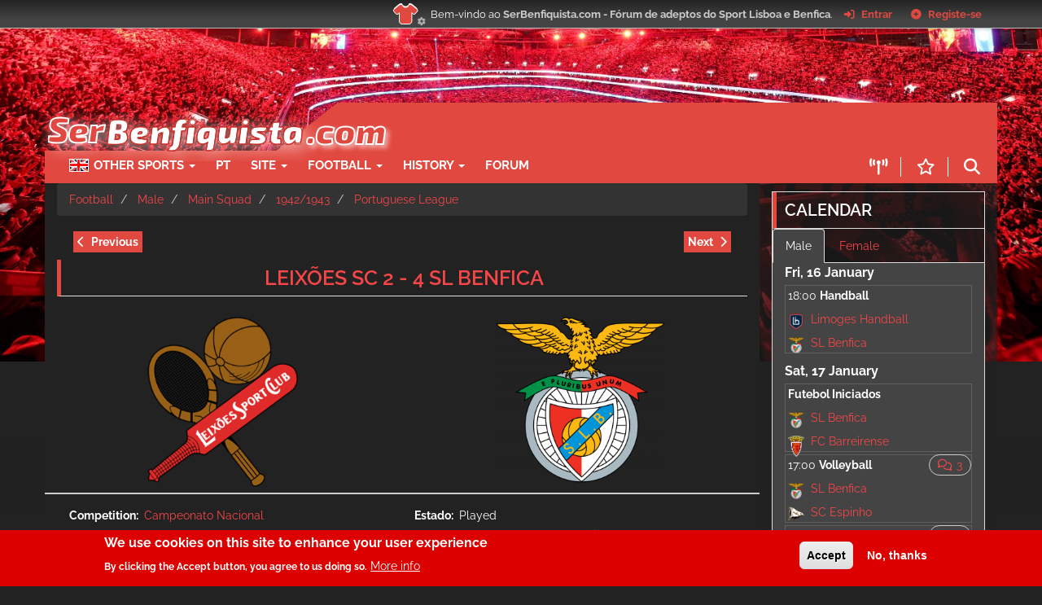

--- FILE ---
content_type: text/html; charset=UTF-8
request_url: https://en.serbenfiquista.com/jogo/futebol/masculino/seniores/19421943/campeonato-nacional/1943-05-02/leixoes-2-x-4-sl-benfica
body_size: 15095
content:
<!DOCTYPE html>
<html  lang="en" dir="ltr" prefix="content: http://purl.org/rss/1.0/modules/content/  dc: http://purl.org/dc/terms/  foaf: http://xmlns.com/foaf/0.1/  og: http://ogp.me/ns#  rdfs: http://www.w3.org/2000/01/rdf-schema#  schema: http://schema.org/  sioc: http://rdfs.org/sioc/ns#  sioct: http://rdfs.org/sioc/types#  skos: http://www.w3.org/2004/02/skos/core#  xsd: http://www.w3.org/2001/XMLSchema# ">
  <head>
    <meta charset="utf-8" />
<meta name="abstract" content="Comunidade online de adeptos do Sport Lisboa e Benfica. Fórum de discussão de toda a actualidade do Sport Lisboa e Benfica." />
<meta name="keywords" content="Benfica, SLB, Sport Lisboa e Benfica, Portugal, Futebol, Eusebio, Forum, Forum Benfica" />
<meta name="geo.region" content="PT-PT" />
<meta name="Generator" content="Drupal 11 (https://www.drupal.org)" />
<meta name="MobileOptimized" content="width" />
<meta name="HandheldFriendly" content="true" />
<meta name="viewport" content="width=device-width, initial-scale=1.0" />
<style>div#sliding-popup, div#sliding-popup .eu-cookie-withdraw-banner, .eu-cookie-withdraw-tab {background: #dd0000} div#sliding-popup.eu-cookie-withdraw-wrapper { background: transparent; } #sliding-popup h1, #sliding-popup h2, #sliding-popup h3, #sliding-popup p, #sliding-popup label, #sliding-popup div, .eu-cookie-compliance-more-button, .eu-cookie-compliance-secondary-button, .eu-cookie-withdraw-tab { color: #ffffff;} .eu-cookie-withdraw-tab { border-color: #ffffff;}</style>
<link rel="alternate" hreflang="und" href="https://en.serbenfiquista.com/jogo/futebol/masculino/seniores/19421943/campeonato-nacional/1943-05-02/leixoes-2-x-4-sl-benfica" />
<link rel="icon" href="/themes/custom/sb16/favicon.ico" type="image/vnd.microsoft.icon" />
<link rel="canonical" href="https://en.serbenfiquista.com/jogo/futebol/masculino/seniores/19421943/campeonato-nacional/1943-05-02/leixoes-2-x-4-sl-benfica" />
<link rel="shortlink" href="https://en.serbenfiquista.com/node/144000" />

    <title>Leixões SC 2 - 4 SL Benfica, Campeonato Nacional 1942/1943 | Serbenfiquista.com</title>
    <link rel="stylesheet" media="all" href="/sites/default/files/css/css_m-FNm-7PFErDNiKd4nX4JqhpImto5ELkorKDc1JHcpU.css?delta=0&amp;language=en&amp;theme=sb16&amp;include=[base64]" />
<link rel="stylesheet" media="all" href="/sites/default/files/css/css_6RY7_2OL67ypZ2HxlOZ8f6Xj7QEsz7f0rbgBBpuG1yU.css?delta=1&amp;language=en&amp;theme=sb16&amp;include=[base64]" />

              <link rel="stylesheet" media="all" href="https://serbenfiquista.com/sites/default/files/backgrounds/backgrounds.css?1766076897" />
         </head>
  <body class="path-node page-node-type-sl-match has-glyphicons">
    <script type="application/json" data-drupal-selector="drupal-settings-json">{"path":{"baseUrl":"\/","pathPrefix":"","currentPath":"node\/144000","currentPathIsAdmin":false,"isFront":false,"currentLanguage":"en"},"pluralDelimiter":"\u0003","suppressDeprecationErrors":true,"gtag":{"tagId":"G-EZ6JXJBK9N","consentMode":true,"otherIds":[],"events":[],"additionalConfigInfo":[]},"ajaxPageState":{"libraries":"[base64]","theme":"sb16","theme_token":null},"ajaxTrustedUrl":{"\/search":true},"eu_cookie_compliance":{"cookie_policy_version":"1.0.0","popup_enabled":true,"popup_agreed_enabled":false,"popup_hide_agreed":false,"popup_clicking_confirmation":false,"popup_scrolling_confirmation":false,"popup_html_info":"\u003Cdiv aria-labelledby=\u0022popup-text\u0022  class=\u0022eu-cookie-compliance-banner eu-cookie-compliance-banner-info eu-cookie-compliance-banner--opt-in\u0022\u003E\n  \u003Cdiv class=\u0022popup-content info eu-cookie-compliance-content\u0022\u003E\n        \u003Cdiv id=\u0022popup-text\u0022 class=\u0022eu-cookie-compliance-message\u0022 role=\u0022document\u0022\u003E\n      \u003Ch2\u003EWe use cookies on this site to enhance your user experience\u003C\/h2\u003E\u003Cp\u003EBy clicking the Accept button, you agree to us doing so.\u003C\/p\u003E\n              \u003Cbutton type=\u0022button\u0022 class=\u0022find-more-button eu-cookie-compliance-more-button\u0022\u003EMore info\u003C\/button\u003E\n          \u003C\/div\u003E\n\n    \n    \u003Cdiv id=\u0022popup-buttons\u0022 class=\u0022eu-cookie-compliance-buttons\u0022\u003E\n            \u003Cbutton type=\u0022button\u0022 class=\u0022agree-button eu-cookie-compliance-secondary-button\u0022\u003EAccept\u003C\/button\u003E\n              \u003Cbutton type=\u0022button\u0022 class=\u0022decline-button eu-cookie-compliance-default-button\u0022\u003ENo, thanks\u003C\/button\u003E\n          \u003C\/div\u003E\n  \u003C\/div\u003E\n\u003C\/div\u003E","use_mobile_message":false,"mobile_popup_html_info":"\u003Cdiv aria-labelledby=\u0022popup-text\u0022  class=\u0022eu-cookie-compliance-banner eu-cookie-compliance-banner-info eu-cookie-compliance-banner--opt-in\u0022\u003E\n  \u003Cdiv class=\u0022popup-content info eu-cookie-compliance-content\u0022\u003E\n        \u003Cdiv id=\u0022popup-text\u0022 class=\u0022eu-cookie-compliance-message\u0022 role=\u0022document\u0022\u003E\n      \u003Ch2\u003EWe use cookies on this site to enhance your user experience\u003C\/h2\u003E\u003Cp\u003EBy tapping the Accept button, you agree to us doing so.\u003C\/p\u003E\n              \u003Cbutton type=\u0022button\u0022 class=\u0022find-more-button eu-cookie-compliance-more-button\u0022\u003EMore info\u003C\/button\u003E\n          \u003C\/div\u003E\n\n    \n    \u003Cdiv id=\u0022popup-buttons\u0022 class=\u0022eu-cookie-compliance-buttons\u0022\u003E\n            \u003Cbutton type=\u0022button\u0022 class=\u0022agree-button eu-cookie-compliance-secondary-button\u0022\u003EAccept\u003C\/button\u003E\n              \u003Cbutton type=\u0022button\u0022 class=\u0022decline-button eu-cookie-compliance-default-button\u0022\u003ENo, thanks\u003C\/button\u003E\n          \u003C\/div\u003E\n  \u003C\/div\u003E\n\u003C\/div\u003E","mobile_breakpoint":768,"popup_html_agreed":false,"popup_use_bare_css":false,"popup_height":"auto","popup_width":"100%","popup_delay":1000,"popup_link":"\/","popup_link_new_window":true,"popup_position":false,"fixed_top_position":true,"popup_language":"en","store_consent":false,"better_support_for_screen_readers":false,"cookie_name":"","reload_page":false,"domain":"","domain_all_sites":false,"popup_eu_only":false,"popup_eu_only_js":false,"cookie_lifetime":100,"cookie_session":0,"set_cookie_session_zero_on_disagree":0,"disagree_do_not_show_popup":false,"method":"opt_in","automatic_cookies_removal":true,"allowed_cookies":"__cfduid\r\n_gat\r\n_gid\r\n_ga\r\n_ga_*\r\nFCCDCF\r\nSMFCookie2222\r\nPHPSESSID\r\n","withdraw_markup":"\u003Cbutton type=\u0022button\u0022 class=\u0022eu-cookie-withdraw-tab\u0022\u003EPrivacy settings\u003C\/button\u003E\n\u003Cdiv aria-labelledby=\u0022popup-text\u0022 class=\u0022eu-cookie-withdraw-banner\u0022\u003E\n  \u003Cdiv class=\u0022popup-content info eu-cookie-compliance-content\u0022\u003E\n    \u003Cdiv id=\u0022popup-text\u0022 class=\u0022eu-cookie-compliance-message\u0022 role=\u0022document\u0022\u003E\n      \u003Ch2\u003EWe use cookies on this site to enhance your user experience\u003C\/h2\u003E\u003Cp\u003EYou have given your consent for us to set cookies.\u003C\/p\u003E\n    \u003C\/div\u003E\n    \u003Cdiv id=\u0022popup-buttons\u0022 class=\u0022eu-cookie-compliance-buttons\u0022\u003E\n      \u003Cbutton type=\u0022button\u0022 class=\u0022eu-cookie-withdraw-button \u0022\u003EWithdraw consent\u003C\/button\u003E\n    \u003C\/div\u003E\n  \u003C\/div\u003E\n\u003C\/div\u003E","withdraw_enabled":false,"reload_options":0,"reload_routes_list":"","withdraw_button_on_info_popup":false,"cookie_categories":[],"cookie_categories_details":[],"enable_save_preferences_button":true,"cookie_value_disagreed":"0","cookie_value_agreed_show_thank_you":"1","cookie_value_agreed":"2","containing_element":"body","settings_tab_enabled":false,"olivero_primary_button_classes":"","olivero_secondary_button_classes":"","close_button_action":"close_banner","open_by_default":true,"modules_allow_popup":true,"hide_the_banner":false,"geoip_match":true,"unverified_scripts":[]},"bootstrap":{"forms_has_error_value_toggle":1,"popover_enabled":1,"popover_animation":1,"popover_auto_close":1,"popover_container":"body","popover_content":"","popover_delay":"0","popover_html":0,"popover_placement":"right","popover_selector":"","popover_title":"","popover_trigger":"click","tooltip_enabled":1,"tooltip_animation":1,"tooltip_container":"body","tooltip_delay":"0","tooltip_html":0,"tooltip_placement":"auto left","tooltip_selector":"","tooltip_trigger":"hover"},"field_group":{"tabs":{"mode":"node_page","context":"view","settings":{"classes":"row","id":"","direction":"horizontal"}}},"widthBreakpoint":640,"sb_nick":"","sb_dynamic_background_number":5,"sb_cache_bs":1766677032,"user":{"uid":0,"permissionsHash":"f02978f8426fc07f79787553c480bdd1cdc4f713b74c1061770e1430de4b9f51"}}</script>
<script src="/sites/default/files/js/js_qsmUJpwlmiluLsS5C2ifVtH2HEtLkLPnjQl8gqj6J5w.js?scope=header&amp;delta=0&amp;language=en&amp;theme=sb16&amp;include=eJxtjsEOgjAQRH-o0Hjxd8iWrnVl6TTtQtSvF0NCIvEyk_cyhwmANatUfEHBytWFwxigJsXxMozAJLzVXFQoj-z_SXcT1jikiqV4Vp45W39HlTeykQ5Gof1svmJYSSWSCbJLQFLedsmnLc7c04OeroXL1R8vT9i1sUqxtutIdepmRN4xKQJp1-ylktMHzo5g7g"></script>
<script src="/modules/contrib/google_tag/js/gtag.js?t7u0nl"></script>
<script src="/sites/default/files/js/js_BbLnQiUjJz7gYSguvSwF-yfr-OEH8N9zkyMNHVf1HOo.js?scope=header&amp;delta=2&amp;language=en&amp;theme=sb16&amp;include=eJxtjsEOgjAQRH-o0Hjxd8iWrnVl6TTtQtSvF0NCIvEyk_cyhwmANatUfEHBytWFwxigJsXxMozAJLzVXFQoj-z_SXcT1jikiqV4Vp45W39HlTeykQ5Gof1svmJYSSWSCbJLQFLedsmnLc7c04OeroXL1R8vT9i1sUqxtutIdepmRN4xKQJp1-ylktMHzo5g7g"></script>

    <a href="#main-content" class="visually-hidden focusable skip-link">
      Skip to main content
    </a>
    
      <div class="dialog-off-canvas-main-canvas" data-off-canvas-main-canvas>
              <div id="site_top_section" data-role="header" data-position="fixed">
  <div class="inner_wrap">
    <div class="top-logo"><a href="/"><img src="/themes/custom/sb16/images/sb.png"/></a></div>
      <ul class="floatleft" id="top_info">
  <li class="welcome">
    Bem-vindo ao <strong>SerBenfiquista.com - Fórum de adeptos do Sport Lisboa e Benfica</strong>.
  </li>
  <li class="button_login">
    <a href="/forum/?action=login" class="open">
    <span class="main_icons login"></span>
    <span class="textmenu">Entrar</span>
    </a>
  </li>
  <li class="button_signup">
    <a href="/forum/?action=signup" class="open">
      <span class="main_icons regcenter"></span>
      <span class="textmenu">Registe-se</span>
    </a>
  </li>
</ul>

    <div class="top_shirts" data-toggle="modal" data-target="#site_top_settings" >
      <button id="btn_red_shirt"> <span class="top_red_shirt"><i class="fa fa-shirt" data-toggle="tooltip" data-placement="right" title="Equipamento automático"></i> </span></button>
      <button id="btn_black_shirt"> <span class="top_black_shirt"><i class="fa fa-shirt" data-toggle="tooltip" data-placement="right" title="Equipamento preto"></i> </span></button>
      <button id="btn_white_shirt"> <span class="top_white_shirt"><i class="fa fa-shirt" data-toggle="tooltip" data-placement="right" title="Equipamento branco"></i> </span></button>
      <i class="fa-solid fa-gear sb-shirt-gear"></i>
    </div>
  </div><!-- .inner_wrap -->
</div>

    <div class="sb_bg_image override"></div>
    <div class="sb_bg_cover"></div>
    <header class="navbar-default container" id="navbar" role="banner">
      <div class=" row no-gutters">
        <div class="col-lg-12 col-sm-12">
          <div class="region region-navigation">
    <section id="block-serbenfiquistaheader" class="block block-serbenfiquista block-serbenfiquista-header clearfix">
  
    

      <section class="block block- clearfix">
            <div class="row navbar-logo">
            <div class="col-sm-12 col-md-12 col-lg-12 sb_header_left">
                <div class="row">
                    <div class="navbar-header-logo col-md-12 col-lg-12 col-sm-12 col-xs-12">
                        <a class="name navbar-brand" href="/" title="Home"><span
                                    class="sb_slogan"> SB </span><img class="sb_logo" src="/themes/custom/sb16/images/sb16logo.png"/></a>
                    </div>
                    <div class="pub_banner_serbenfiquista15 col-lg-12 col-md-12 col-sm-2 margin30 hidden-xs red-background">
                        <script async src="//pagead2.googlesyndication.com/pagead/js/adsbygoogle.js"></script>
                        <!-- Banner top -->
                        <ins class="adsbygoogle hidden-sm hidden-md"
                             style="display:inline-block;width:468px;height:60px"
                             data-ad-client="ca-pub-3082017405714127"
                             data-ad-slot="1250489892"></ins>
                        <script>
                          if (typeof sb_pub_disabled === 'undefined') {
                            (adsbygoogle = window.adsbygoogle || []).push({});
                          }
                        </script>
                    </div>
                </div>
            </div>
        </div>
        <div class="row" >
                <div class="col-sm-12 col-md-12 col-lg-12 col-xs-12 sb-red-bar">
                    <!-- .btn-navbar is used as the toggle for collapsed navbar content -->
                    <div class="menu">
                        <nav role="navigation navbar-collapse" class="navbar-nav navbar-collapse collapse">
                            
      <ul class="menu menu--menu-english nav">
                      <li class="expanded dropdown first">
                                                                    <a href="/menu/modalidades" title="" class="dropdown-toggle" data-toggle="dropdown">Other Sports <span class="caret"></span></a>
                        <ul class="dropdown-menu">
        </ul>
  
              </li>
                      <li>
                                        <a href="https://serbenfiquista.com">PT</a>
                        <ul class="dropdown-menu">
        </ul>
  
              </li>
                      <li class="expanded dropdown">
                                                                    <span class="navbar-text dropdown-toggle" data-toggle="dropdown">Site <span class="caret"></span></span>
                        <ul class="dropdown-menu">
        </ul>
  
              </li>
                      <li class="expanded dropdown">
                                                                    <a href="/node" title="" class="dropdown-toggle" data-toggle="dropdown" data-drupal-link-system-path="node">Football <span class="caret"></span></a>
                        <ul class="dropdown-menu">
        </ul>
  
              </li>
                      <li class="expanded dropdown">
                                                                    <span class="navbar-text dropdown-toggle" data-toggle="dropdown">History <span class="caret"></span></span>
                        <ul class="dropdown-menu">
        </ul>
  
              </li>
                      <li class="last">
                                        <a href="http://serbenfiquista.com/forum" title="">Forum</a>
                        <ul class="dropdown-menu">
        </ul>
  
              </li>
        </ul>
  

                        </nav>
                      <div class="menu-icon only_mobile">
                        <button class="menu" data-toggle="collapse" data-target=".navbar-nav"><i class="fa-solid fa-bars"></i></button>
                      </div>
                      <div class="top_buttons">
                        <a href="/forum" class="forum only_mobile"> <i class="far fa-comments" ></i></a>
                        <a href="/live" class="live"> <i class="fa-solid fa-tower-broadcast" data-toggle="tooltip" data-placement="top" data-original-title="Live"></i></a>
                        <a href="/forum/index.php?action=bestLikes" class="best"> <i class="far fa-star" data-toggle="tooltip" data-placement="top" data-original-title="Best messages"></i></a>
                        <button class="search" data-toggle="modal" data-target="#sbSearch"><i class="fa-solid fa-magnifying-glass" data-toggle="tooltip" data-placement="top" data-original-title="Search"></i></button>
                      </div>
                    </div>
        </div>
    
    <!-- Modal -->
    <div class="modal fade" id="sbSearch" tabindex="-1" role="dialog" aria-labelledby="myModalLabel">
        <div class="modal-dialog" role="document">
            <div class="modal-content">
                <div class="modal-header">
                    <button type="button" class="close" data-dismiss="modal" aria-label="Close"><span
                                aria-hidden="true">&times;</span></button>

                </div>
                <div class="modal-body">
                    <form class="sb-search-form" data-drupal-selector="sb-search-form" action="/search" method="get" id="sb-search-form" accept-charset="UTF-8">
  <div class="form-item js-form-item form-type-textfield js-form-type-textfield form-item-keys js-form-item-keys form-group">
      <label for="edit-keys" class="control-label">Keywords</label>
  
  
  <input data-drupal-selector="edit-keys" class="form-text form-control" type="text" id="edit-keys" name="keys" value="" size="60" maxlength="128" />

  
  
  </div>
<button data-drupal-selector="edit-submit" class="button js-form-submit form-submit btn-primary btn icon-before" type="submit" id="edit-submit" value="Search"><span class="icon glyphicon glyphicon-search" aria-hidden="true"></span>
Search</button>
</form>

                </div>
            </div>
        </div>
    </div>
</section>

<div id="site_top_settings" class="modal fade in"  role="dialog">
  <div class="modal-dialog">
    <div class="modal-content">
      <div class="modal-header">
        <button type="button" class="close" data-dismiss="modal" aria-label="Close">
          <span aria-hidden="true">&times;</span>
        </button>
      </div>
      <div class="modal-body">
        <h3> Esquema de cores </h3>
        <ul class="colors">
          <li id="color-auto"><span class="shirt top_red_shirt"><i class="fa fa-shirt"></i> </span> <span class="desc"><h3>Automático </h3> O site usará o modo branco durante o dia e usará o modo escuro a partir das 20h</span> </li>
          <li id="color-white"><span class="shirt top_white_shirt"><i class="fa fa-shirt"></i></span><span class="desc"><h3> Branco </h3> O site usará sempre o fundo branco e paleta de cores branco/vermelho.</span> </li>
          <li id="color-dark"><span class="shirt top_black_shirt"><i class="fa fa-shirt"></i> </span><span class="desc"><h3>Escuro </h3> O site usará sempre o fundo escuro e paleta de cores preto/vermelho.</span>  </li>
        </ul>
        <h3> Outras opções </h3>
        <ul>
          <li> <div class="custom-control custom-switch">
              <input type="checkbox" class="custom-control-input" id="sbFixedBar">
              <label class="custom-control-label" for="sbFixedBar">Barra superior fixa</label>
              <br/>
              <input type="checkbox" class="custom-control-input" id="sbSwipeEnabled">
              <label id="label_sbSwipeEnabled" class="custom-control-label" for="sbSwipeEnabled">Swipe activo em dispositivos touch.</label>
            </div>
          </li>
        </ul>
      </div>
    </div>
  </div>
</div>

  </section>


  </div>

                      </div>
      </div>

                </header>
  
  <div role="main" id="main_section" class="main-container container js-quickedit-main-content">
    <div class="row">

            
            
                  <section class="col-sm-9">

                                      <div class="highlighted">  <div class="region region-highlighted">
    <div data-drupal-messages-fallback class="hidden"></div>

  </div>
</div>
                  
                
                
                
                          <a id="main-content"></a>
            <div class="region region-content">
        <ol class="breadcrumb">
          <li >
                  <a href="/futebol">Football</a>
              </li>
          <li >
                  <a href="/futebol/masculino">Male</a>
              </li>
          <li >
                  <a href="/futebol/masculino/seniores">Main Squad</a>
              </li>
          <li >
                  <a href="/team/19421943-seniores-masculino-futebol/sl-benfica">1942/1943</a>
              </li>
          <li >
                  <a href="/competition/futebol/masculino/seniores/19421943/campeonato-nacional">Portuguese League</a>
              </li>
      </ol>

  <article about="/jogo/futebol/masculino/seniores/19421943/campeonato-nacional/1943-05-02/leixoes-2-x-4-sl-benfica" class="sl-match full clearfix">

  
    

  
  <div class="content">
    <div class="row bs-1col">
  
  <div class="col-sm-12 bs-region bs-region--main">
    <section class="block block-serbenfiquista-modalidades block-serbenfiquista-modalidades-teams-navigator clearfix">
  
    

      <div class="affix-top2"><ul class="flippy"><li class="flippy-previous pull-left"><a href="/jogo/futebol/masculino/seniores/19421943/campeonato-nacional/1943-04-25/belenenses-5-x-2-sl-benfica">Previous</a></li><li class="flippy-next pull-right"><a href="/jogo/futebol/masculino/seniores/19421943/campeonato-nacional/1943-05-09/sl-benfica-2-x-1-sporting">Next</a></li></ul></div>
  </section>


  </div>
</div>
<div class="row bs-1col">
  
  <div class="col-sm-12 bs-region bs-region--main">
    <section class="block block-ctools block-entity-viewnode clearfix">
  
    

      <article about="/jogo/futebol/masculino/seniores/19421943/campeonato-nacional/1943-05-02/leixoes-2-x-4-sl-benfica" class="sl-match node-page clearfix">

    
        <h2 class="text-center">
            <a href="/jogo/futebol/masculino/seniores/19421943/campeonato-nacional/1943-05-02/leixoes-2-x-4-sl-benfica" rel="bookmark">Leixões SC 2 - 4 SL Benfica</a>
        </h2>
    
    
    <div class="btn-group"  style="width:100%; margin-bottom: 15px;" role="group" aria-label="...">
                </div>
<div class="clearfix"></div>


    
        <footer class="text-right">
            <div class="author" class="text-right">
                
            </div>
        </footer>

    <div class="row bs-2col-bricked">
        <div class="col-xs-6 col-sm-6 col-md-6 col-lg-6 bs-region bs-region--top-left text-center sb-logo"> <a href="/team/seniores-masculino-futebol/leixoes-sc">
            <div class="field field--name-field-sl-logo field--type-image field--label-hidden field--item">  <img loading="lazy" src="/sites/default/files/styles/sl_logo_thumbnail_medium/public/leixoessclogopng.png?itok=kLZakYME" height="290" alt="" typeof="foaf:Image" class="img-responsive" />


</div>
      </a> </div>
        <div class="col-xs-6 col-sm-6 col-md-6 col-lg-6 bs-region bs-region--top-left text-center sb-logo"> <a href="/team/19421943-seniores-masculino-futebol/sl-benfica">
            <div class="field field--name-field-sl-logo field--type-image field--label-hidden field--item">  <img loading="lazy" src="/sites/default/files/styles/sl_logo_thumbnail_medium/public/sl_benfica_logo.svgwzb1s.png?itok=FN6goQ2Y" height="285" typeof="foaf:Image" class="img-responsive" />


</div>
      </a> </div>
    </div>

    <div class="content">
        <div class="row field-group-tabs-wrapper"><div data-horizontal-tabs class="horizontal-tabs clearfix">
  <ul data-horizontal-tabs-list class="horizontal-tabs-list visually-hidden"></ul>
  <div data-horizontal-tabs-panes><input class="horizontal-tabs-active-tab" type="hidden" /></div>
</div>
</div>
    </div>

</article>

  </section>


  </div>
</div>
<div class="row-fluid bs-2col">
  

    <div class="col-sm-12 col-md-6 col-lg-6 bs-region bs-region--left">
    <section class="block block-layout-builder block-field-blocknodesl-matchfield-sl-competition clearfix">
  
    

      
  <div class="field field--name-field-sl-competition field--type-entity-reference field--label-inline">
    <div class="field--label">Competition</div>
          <div class="field--items">
              <div class="field--item"><a href="/competition/futebol/masculino/seniores/19421943/campeonato-nacional" hreflang="und">Campeonato Nacional</a></div>
              </div>
      </div>

  </section>

<section class="block block-layout-builder block-field-blocknodesl-matchfield-sl-match-round clearfix">
  
    

      
  <div class="field field--name-field-sl-match-round field--type-entity-reference field--label-inline">
    <div class="field--label">Round</div>
              <div class="field--item">16ª Jornada</div>
          </div>

  </section>

<section class="block block-layout-builder block-field-blocknodesl-matchfield-sl-match-date clearfix">
  
    

      
  <div class="field field--name-field-sl-match-date field--type-timestamp field--label-inline">
    <div class="field--label">Data</div>
              <div class="field--item">Sun, 2 May, 1943</div>
          </div>

  </section>


  </div>
  
    <div class="col-sm-12 col-md-6 col-lg-6 bs-region bs-region--right">
    <section class="block block-layout-builder block-field-blocknodesl-matchfield-sl-match-status clearfix">
  
    

      
  <div class="field field--name-field-sl-match-status field--type-list-string field--label-inline">
    <div class="field--label">Estado</div>
              <div class="field--item">Played</div>
          </div>

  </section>

<section class="block block-layout-builder block-field-blocknodesl-matchfield-sb-venue clearfix">
  
    

      
  <div class="field field--name-field-sb-venue field--type-entity-reference field--label-inline">
    <div class="field--label">Local</div>
              <div class="field--item"><a href="/campo-de-santana" hreflang="und">Campo de Santana, Matosinhos</a></div>
          </div>

  </section>


  </div>
  
</div>
<div class="row bs-1col-stacked">
  

    <div class="col-sm-12 bs-region bs-region--top">
    
  </div>
  
    <div class="col-sm-12 bs-region bs-region--main">
    <section class="block block-sl-match block-sl-match-tabs clearfix">
  
    

      <ul class="nav nav-tabs">
            </ul>

<div class="tab-content sl_match_rosters_block home-145433 away-145608">
            <div id="post" class="tab-pane fade in active">
            <div class="row">
                <div class="col-sm-12 col-md-6 col-lg-6 bs-region bs-region--top-left home">
                                                                                                </div>
                <div class="col-sm-12 col-md-6 col-lg-6 bs-region bs-region--top-left away">
                                            <h2 class="block-title"> Initial Rosters</h2>
                          <div class="table-responsive">
<table class="sl_rosters table table-hover table-striped" data-striping="1">
  
  
  
      <tbody>
                      <tr class="sl_roster_benfica odd">
                      <td></td>
                      <td>
    <article about="/jogador/antonio-martins" class="sl-person clearfix tablerow">
                            
  <div class="container-fluid">
    <div class="row">
      <div class="col-xs-2 col-sm-2 col-md-2 col-lg-2 text-center">
          <div class="row bs-2col-bricked">
            <div class="col-xs-12 col-sm-12 col-md-12 col-lg-12 bs-region bs-region--top-left text-center sb-table-cell"><a
                href="/jogador/antonio-martins">
            <div class="field field--name-field-sb-person-roster-picture field--type-entity-reference field--label-hidden field--item">  <img loading="lazy" src="/sites/default/files/styles/sl_mini_logo/public/martins40ks9.jpg?itok=GuFfaFBF" width="39" height="50" typeof="foaf:Image" class="img-responsive" />


</div>
      </a></div>
          </div>

      </div>
      <div class="col-xs-10 col-sm-10 col-md-10 col-lg-10">
        <div style="float: right; margin-top: 30px">
          
        </div>
        <a href="/jogador/antonio-martins" class="main_link"> 
            <div class="field field--name-field-sl-country field--type-country field--label-hidden field--item"><div class="field__flags__item">
<span  class="flag-instead flag flag-pt"></span>
</div></div>
        
<span>António Martins</span>
 </a>
        <div class="content">
           <span class="age">29years</span>

        </div>
        <div class="content" style="color: #888">
          
        </div>
      </div>
    </div>
  </div>

</article>
</td>
                  </tr>
                      <tr class="sl_roster_benfica even">
                      <td></td>
                      <td>
    <article about="/jogador/alvaro-gaspar-pinto" class="sl-person clearfix tablerow">
                            
  <div class="container-fluid">
    <div class="row">
      <div class="col-xs-2 col-sm-2 col-md-2 col-lg-2 text-center">
          <div class="row bs-2col-bricked">
            <div class="col-xs-12 col-sm-12 col-md-12 col-lg-12 bs-region bs-region--top-left text-center sb-table-cell"><a
                href="/jogador/alvaro-gaspar-pinto">
            <div class="field field--name-field-sb-person-roster-picture field--type-entity-reference field--label-hidden field--item">  <img loading="lazy" src="/sites/default/files/styles/sl_mini_logo/public/images/2002336403682897496_rs.jpg?itok=m2ZHd7Bn" width="32" height="50" typeof="foaf:Image" class="img-responsive" />


</div>
      </a></div>
          </div>

      </div>
      <div class="col-xs-10 col-sm-10 col-md-10 col-lg-10">
        <div style="float: right; margin-top: 30px">
          
        </div>
        <a href="/jogador/alvaro-gaspar-pinto" class="main_link"> 
            <div class="field field--name-field-sl-country field--type-country field--label-hidden field--item"><div class="field__flags__item">
<span  class="flag-instead flag flag-pt"></span>
</div></div>
        
<span>Álvaro Gaspar Pinto</span>
 </a>
        <div class="content">
           <span class="age">31years</span>

        </div>
        <div class="content" style="color: #888">
          
        </div>
      </div>
    </div>
  </div>

</article>
</td>
                  </tr>
                      <tr class="sl_roster_benfica odd">
                      <td></td>
                      <td>
    <article lang="pt-pt" about="https://serbenfiquista.com/jogador/francisco-ferreira-0" class="sl-person clearfix tablerow">
                            
  <div class="container-fluid">
    <div class="row">
      <div class="col-xs-2 col-sm-2 col-md-2 col-lg-2 text-center">
          <div class="row bs-2col-bricked">
            <div class="col-xs-12 col-sm-12 col-md-12 col-lg-12 bs-region bs-region--top-left text-center sb-table-cell"><a
                href="/node/151814">
            <div class="field field--name-field-sb-person-roster-picture field--type-entity-reference field--label-hidden field--item">  <img loading="lazy" src="/sites/default/files/styles/sl_mini_logo/public/franciscoferreira2ss8q.png?itok=9HQV_c0v" width="34" height="50" typeof="foaf:Image" class="img-responsive" />


</div>
      </a></div>
          </div>

      </div>
      <div class="col-xs-10 col-sm-10 col-md-10 col-lg-10">
        <div style="float: right; margin-top: 30px">
          
        </div>
        <a href="/node/151814" class="main_link"> 
            <div class="field field--name-field-sl-country field--type-country field--label-hidden field--item"><div class="field__flags__item">
<span  class="flag-instead flag flag-pt"></span>
</div></div>
        
<span>Francisco Ferreira</span>
 </a>
        <div class="content">
           <span class="age">23years</span>

        </div>
        <div class="content" style="color: #888">
          
        </div>
      </div>
    </div>
  </div>

</article>
</td>
                  </tr>
                      <tr class="sl_roster_benfica even">
                      <td></td>
                      <td>
    <article about="/jogador/cesar-ferreira" class="sl-person clearfix tablerow">
                            
  <div class="container-fluid">
    <div class="row">
      <div class="col-xs-2 col-sm-2 col-md-2 col-lg-2 text-center">
          <div class="row bs-2col-bricked">
            <div class="col-xs-12 col-sm-12 col-md-12 col-lg-12 bs-region bs-region--top-left text-center sb-table-cell"><a
                href="/jogador/cesar-ferreira">
            <div class="field field--name-field-sb-person-roster-picture field--type-entity-reference field--label-hidden field--item">  <img loading="lazy" src="/sites/default/files/styles/sl_mini_logo/public/cesarferreiraserbenfiquista.png?itok=3UJc_YIW" width="42" height="50" typeof="foaf:Image" class="img-responsive" />


</div>
      </a></div>
          </div>

      </div>
      <div class="col-xs-10 col-sm-10 col-md-10 col-lg-10">
        <div style="float: right; margin-top: 30px">
          
        </div>
        <a href="/jogador/cesar-ferreira" class="main_link"> 
            <div class="field field--name-field-sl-country field--type-country field--label-hidden field--item"><div class="field__flags__item">
<span  class="flag-instead flag flag-pt"></span>
</div></div>
        
<span>César Ferreira</span>
 </a>
        <div class="content">
           
        </div>
        <div class="content" style="color: #888">
          
        </div>
      </div>
    </div>
  </div>

</article>
</td>
                  </tr>
                      <tr class="sl_roster_benfica odd">
                      <td></td>
                      <td>
    <article about="/jogador/francisco-albino" class="sl-person clearfix tablerow">
                            
  <div class="container-fluid">
    <div class="row">
      <div class="col-xs-2 col-sm-2 col-md-2 col-lg-2 text-center">
          <div class="row bs-2col-bricked">
            <div class="col-xs-12 col-sm-12 col-md-12 col-lg-12 bs-region bs-region--top-left text-center sb-table-cell"><a
                href="/jogador/francisco-albino">
            <div class="field field--name-field-sb-person-roster-picture field--type-entity-reference field--label-hidden field--item">  <img loading="lazy" src="/sites/default/files/styles/sl_mini_logo/public/images/s340x256.jpg?itok=J1HkmC-9" width="40" height="50" typeof="foaf:Image" class="img-responsive" />


</div>
      </a></div>
          </div>

      </div>
      <div class="col-xs-10 col-sm-10 col-md-10 col-lg-10">
        <div style="float: right; margin-top: 30px">
          
        </div>
        <a href="/jogador/francisco-albino" class="main_link"> 
            <div class="field field--name-field-sl-country field--type-country field--label-hidden field--item"><div class="field__flags__item">
<span  class="flag-instead flag flag-pt"></span>
</div></div>
        
<span>Francisco Albino</span>
 </a>
        <div class="content">
           <span class="age">30years</span>

        </div>
        <div class="content" style="color: #888">
          
        </div>
      </div>
    </div>
  </div>

</article>
</td>
                  </tr>
                      <tr class="sl_roster_benfica even">
                      <td></td>
                      <td>
    <article about="/jogador/joaquim-alcobia" class="sl-person clearfix tablerow">
                            
  <div class="container-fluid">
    <div class="row">
      <div class="col-xs-2 col-sm-2 col-md-2 col-lg-2 text-center">
          <div class="row bs-2col-bricked">
            <div class="col-xs-12 col-sm-12 col-md-12 col-lg-12 bs-region bs-region--top-left text-center sb-table-cell"><a
                href="/jogador/joaquim-alcobia">
            <div class="field field--name-field-sb-person-roster-picture field--type-entity-reference field--label-hidden field--item">  <img loading="lazy" src="/sites/default/files/styles/sl_mini_logo/public/joaquimalcobiaserbenfiquista.png?itok=PyMV8I2n" width="42" height="50" typeof="foaf:Image" class="img-responsive" />


</div>
      </a></div>
          </div>

      </div>
      <div class="col-xs-10 col-sm-10 col-md-10 col-lg-10">
        <div style="float: right; margin-top: 30px">
          
        </div>
        <a href="/jogador/joaquim-alcobia" class="main_link"> 
            <div class="field field--name-field-sl-country field--type-country field--label-hidden field--item"><div class="field__flags__item">
<span  class="flag-instead flag flag-pt"></span>
</div></div>
        
<span>Joaquim Alcobia</span>
 </a>
        <div class="content">
           
        </div>
        <div class="content" style="color: #888">
          
        </div>
      </div>
    </div>
  </div>

</article>
</td>
                  </tr>
                      <tr class="sl_roster_benfica odd">
                      <td></td>
                      <td>
    <article about="/jogador/rogerio-pipi" class="sl-person clearfix tablerow">
                            
  <div class="container-fluid">
    <div class="row">
      <div class="col-xs-2 col-sm-2 col-md-2 col-lg-2 text-center">
          <div class="row bs-2col-bricked">
            <div class="col-xs-12 col-sm-12 col-md-12 col-lg-12 bs-region bs-region--top-left text-center sb-table-cell"><a
                href="/jogador/rogerio-pipi">
            <div class="field field--name-field-sb-person-roster-picture field--type-entity-reference field--label-hidden field--item">  <img loading="lazy" src="/sites/default/files/styles/sl_mini_logo/public/rogriopipi2tgjde.jpg?itok=j6-jg_58" width="42" height="50" typeof="foaf:Image" class="img-responsive" />


</div>
      </a></div>
          </div>

      </div>
      <div class="col-xs-10 col-sm-10 col-md-10 col-lg-10">
        <div style="float: right; margin-top: 30px">
          
        </div>
        <a href="/jogador/rogerio-pipi" class="main_link"> 
            <div class="field field--name-field-sl-country field--type-country field--label-hidden field--item"><div class="field__flags__item">
<span  class="flag-instead flag flag-pt"></span>
</div></div>
        
<span>Rogério Pipi</span>
 </a>
        <div class="content">
           <span class="age">20years</span>
<span class="goal">12 '</span>

        </div>
        <div class="content" style="color: #888">
          
        </div>
      </div>
    </div>
  </div>

</article>
</td>
                  </tr>
                      <tr class="sl_roster_benfica even">
                      <td></td>
                      <td>
    <article about="/jogador/alfredo-valadas" class="sl-person clearfix tablerow">
                            
  <div class="container-fluid">
    <div class="row">
      <div class="col-xs-2 col-sm-2 col-md-2 col-lg-2 text-center">
          <div class="row bs-2col-bricked">
            <div class="col-xs-12 col-sm-12 col-md-12 col-lg-12 bs-region bs-region--top-left text-center sb-table-cell"><a
                href="/jogador/alfredo-valadas">
            <div class="field field--name-field-sb-person-roster-picture field--type-entity-reference field--label-hidden field--item">  <img loading="lazy" src="/sites/default/files/styles/sl_mini_logo/public/valadas4ns9e.jpg?itok=YYsULcmg" width="42" height="50" typeof="foaf:Image" class="img-responsive" />


</div>
      </a></div>
          </div>

      </div>
      <div class="col-xs-10 col-sm-10 col-md-10 col-lg-10">
        <div style="float: right; margin-top: 30px">
          
        </div>
        <a href="/jogador/alfredo-valadas" class="main_link"> 
            <div class="field field--name-field-sl-country field--type-country field--label-hidden field--item"><div class="field__flags__item">
<span  class="flag-instead flag flag-pt"></span>
</div></div>
        
<span>Alfredo Valadas</span>
 </a>
        <div class="content">
           <span class="age">31years</span>
<span class="goal">49 '</span>
<span class="goal">20 '</span>

        </div>
        <div class="content" style="color: #888">
          
        </div>
      </div>
    </div>
  </div>

</article>
</td>
                  </tr>
                      <tr class="sl_roster_benfica odd">
                      <td></td>
                      <td>
    <article about="/jogador/joaquim-teixeira" class="sl-person clearfix tablerow">
                            
  <div class="container-fluid">
    <div class="row">
      <div class="col-xs-2 col-sm-2 col-md-2 col-lg-2 text-center">
          <div class="row bs-2col-bricked">
            <div class="col-xs-12 col-sm-12 col-md-12 col-lg-12 bs-region bs-region--top-left text-center sb-table-cell"><a
                href="/jogador/joaquim-teixeira">
            <div class="field field--name-field-sb-person-roster-picture field--type-entity-reference field--label-hidden field--item">  <img loading="lazy" src="/sites/default/files/styles/sl_mini_logo/public/s340x255.jpeg?itok=WiVs_bJX" width="41" height="50" typeof="foaf:Image" class="img-responsive" />


</div>
      </a></div>
          </div>

      </div>
      <div class="col-xs-10 col-sm-10 col-md-10 col-lg-10">
        <div style="float: right; margin-top: 30px">
          
        </div>
        <a href="/jogador/joaquim-teixeira" class="main_link"> 
            <div class="field field--name-field-sl-country field--type-country field--label-hidden field--item"><div class="field__flags__item">
<span  class="flag-instead flag flag-pt"></span>
</div></div>
        
<span>Joaquim Teixeira</span>
 </a>
        <div class="content">
           <span class="age">26years</span>

        </div>
        <div class="content" style="color: #888">
          
        </div>
      </div>
    </div>
  </div>

</article>
</td>
                  </tr>
                      <tr class="sl_roster_benfica even">
                      <td></td>
                      <td>
    <article about="/jogador/julinho" class="sl-person clearfix tablerow">
                            
  <div class="container-fluid">
    <div class="row">
      <div class="col-xs-2 col-sm-2 col-md-2 col-lg-2 text-center">
          <div class="row bs-2col-bricked">
            <div class="col-xs-12 col-sm-12 col-md-12 col-lg-12 bs-region bs-region--top-left text-center sb-table-cell"><a
                href="/jogador/julinho">
            <div class="field field--name-field-sb-person-roster-picture field--type-entity-reference field--label-hidden field--item">  <img loading="lazy" src="/sites/default/files/styles/sl_mini_logo/public/images/julinhoyj5.jpg?itok=-TvISQcB" width="38" height="50" typeof="foaf:Image" class="img-responsive" />


</div>
      </a></div>
          </div>

      </div>
      <div class="col-xs-10 col-sm-10 col-md-10 col-lg-10">
        <div style="float: right; margin-top: 30px">
          
        </div>
        <a href="/jogador/julinho" class="main_link"> 
            <div class="field field--name-field-sl-country field--type-country field--label-hidden field--item"><div class="field__flags__item">
<span  class="flag-instead flag flag-pt"></span>
</div></div>
        
<span>Julinho</span>
 </a>
        <div class="content">
           <span class="age">23years</span>
<span class="goal">10 '</span>

        </div>
        <div class="content" style="color: #888">
          
        </div>
      </div>
    </div>
  </div>

</article>
</td>
                  </tr>
                      <tr class="sl_roster_benfica odd">
                      <td></td>
                      <td>
    <article about="/jogador/francisco-pires" class="sl-person clearfix tablerow">
                            
  <div class="container-fluid">
    <div class="row">
      <div class="col-xs-2 col-sm-2 col-md-2 col-lg-2 text-center">
          <div class="row bs-2col-bricked">
            <div class="col-xs-12 col-sm-12 col-md-12 col-lg-12 bs-region bs-region--top-left text-center sb-table-cell"><a
                href="/jogador/francisco-pires"></a></div>
          </div>

      </div>
      <div class="col-xs-10 col-sm-10 col-md-10 col-lg-10">
        <div style="float: right; margin-top: 30px">
          
        </div>
        <a href="/jogador/francisco-pires" class="main_link"> 
            <div class="field field--name-field-sl-country field--type-country field--label-hidden field--item"><div class="field__flags__item">
<span  class="flag-instead flag flag-pt"></span>
</div></div>
        
<span>Francisco Pires</span>
 </a>
        <div class="content">
           
        </div>
        <div class="content" style="color: #888">
          
        </div>
      </div>
    </div>
  </div>

</article>
</td>
                  </tr>
          </tbody>
    </table>
  </div>

                                                                                    <h2 class="block-title"> Coach</h2>
                          <div class="table-responsive">
<table class="sl_rosters table table-hover table-striped" data-striping="1">
  
  
  
      <tbody>
                      <tr class="sl_roster_benfica odd">
                      <td></td>
                      <td>
    <article about="/treinador/janos-biri" class="sl-person clearfix tablerow">
                            
  <div class="container-fluid">
    <div class="row">
      <div class="col-xs-2 col-sm-2 col-md-2 col-lg-2 text-center">
          <div class="row bs-2col-bricked">
            <div class="col-xs-12 col-sm-12 col-md-12 col-lg-12 bs-region bs-region--top-left text-center sb-table-cell"><a
                href="/treinador/janos-biri">
            <div class="field field--name-field-sb-person-roster-picture field--type-entity-reference field--label-hidden field--item">  <img loading="lazy" src="/sites/default/files/styles/sl_mini_logo/public/janosbiriserbenfiquista.jpg?itok=3dJRzc6r" width="42" height="50" typeof="foaf:Image" class="img-responsive" />


</div>
      </a></div>
          </div>

      </div>
      <div class="col-xs-10 col-sm-10 col-md-10 col-lg-10">
        <div style="float: right; margin-top: 30px">
          
        </div>
        <a href="/treinador/janos-biri" class="main_link"> 
            <div class="field field--name-field-sl-country field--type-country field--label-hidden field--item"><div class="field__flags__item">
<span  class="flag-instead flag flag-hu"></span>
</div></div>
        
<span>János Biri</span>
 </a>
        <div class="content">
           <span class="age">41years</span>

        </div>
        <div class="content" style="color: #888">
          
        </div>
      </div>
    </div>
  </div>

</article>
</td>
                  </tr>
          </tbody>
    </table>
  </div>

                                                                <h2 class="block-title"> Moments</h2>
                          <div class="table-responsive">
<table class="sl_match_moments table table-hover table-striped" data-striping="1">
  
  
  
      <tbody>
                      <tr class="odd">
                      <td><span class="icon sl_match_moments_goal"><span class="time">12&#039; -</span> </span>Rogério Pipi 
</td>
                  </tr>
                      <tr class="even">
                      <td><span class="icon sl_match_moments_goal"><span class="time">20&#039; -</span> </span>Alfredo Valadas 
</td>
                  </tr>
                      <tr class="odd">
                      <td><span class="icon sl_match_moments_goal"><span class="time">49&#039; -</span> </span>Alfredo Valadas 
</td>
                  </tr>
                      <tr class="even">
                      <td><span class="icon sl_match_moments_goal"><span class="time">10&#039; -</span> </span>Julinho 
</td>
                  </tr>
          </tbody>
    </table>
  </div>

                                    </div>
            </div>
        </div>
        <div id="mvp" class="tab-pane fade">
            <p>Coming soon</p>
        </div>
            </div>

  </section>

<section class="block block-serbenfiquista-modalidades block-serbenfiquista-modalidades-related-matches clearfix">
  
    

      <h3>Other matches</h3><div class="views-element-container form-group"><div class="sbtable view view-serbenfiquista-modalidades-jogos view-id-serbenfiquista_modalidades_jogos view-display-id-block_1 js-view-dom-id-added48482b393ca556ac425dbff991270ed4f8a356a3e7ea97938987de7cf98">
  
    
      
      <div class="view-content">
          <div class="views-row"><div class="views-field views-field-rendered-entity"><span class="field-content"><article lang="pt-pt" about="https://serbenfiquista.com/jogo/futebol/masculino/seniores/20162017/taca-de-portugal/2017-01-18/sl-benfica-x-leixoes" class="sl-match clearfix tablerow">
  <div class="container-fluid">
    <div class="row">
      <div class="col-xs-3 col-sm-3 col-md-3 col-lg-3 text-center">
                          <div class="row row-no-gutters bs-2col-bricked">
            <div class="col-xs-6 col-sm-6 col-md-6 col-lg-6 bs-region bs-region--top-left text-center sb-table-cell"><a
                href="/node/208148">
            <div class="field field--name-field-sl-logo field--type-image field--label-hidden field--item">  <img loading="lazy" src="/sites/default/files/styles/thumbnail/public/sl_benfica_logo.svgwzb1s.png?itok=Tk4f3Cra" width="100" height="98" typeof="foaf:Image" class="img-responsive" />


</div>
      </a></div>
            <div class="col-xs-6 col-sm-6 col-md-6 col-lg-6 bs-region bs-region--top-left text-center sb-table-cell"><a
                href="/node/208148">
            <div class="field field--name-field-sl-logo field--type-image field--label-hidden field--item">  <img loading="lazy" src="/sites/default/files/styles/thumbnail/public/leixoessclogopng.png?itok=TYK__DuY" width="100" height="100" alt="" typeof="foaf:Image" class="img-responsive" />


</div>
      </a></div>
          </div>
              </div>
      <div class="col-xs-9 col-sm-9 col-md-9 col-lg-9">
        <div class="div_sl_topico">
          <span class="comments_marker"><span class="comments_icon"><span class=""><a href="/forum/index.php?topic=60276.1084828913" title="Match topic"><span class="num-replies">1.9K</span></a></span></span>
        </div>
        <div class="sb_no_mobile" style="float: right; margin-top: 15px; clear: right">
          <span class="sl-result sl-result-V">V</span>
        </div>
                <a href="/node/208148" class="main_link"> <span>SL Benfica</span> <span class="score-red">6</span> - <span class="score-red">2</span> <span>Leixões SC</span> </a>
        <div class="content">
          Wed, 18 Jan 2017  20:30
        </div>
        <div class="content">
          PC, QF, SPORTTV1 <span class="sb_mobile"><span class="sl-result sl-result-V">V</span></span>
        </div>
      </div>
    </div>
      </div>

</article>
</span></div></div>
    <div class="views-row"><div class="views-field views-field-rendered-entity"><span class="field-content"><article lang="pt-pt" about="https://serbenfiquista.com/jogo/futebol/masculino/seniores/20132014/taca-da-liga/2014-01-15/sl-benfica-x-leixoes" class="sl-match clearfix tablerow">
  <div class="container-fluid">
    <div class="row">
      <div class="col-xs-3 col-sm-3 col-md-3 col-lg-3 text-center">
                          <div class="row row-no-gutters bs-2col-bricked">
            <div class="col-xs-6 col-sm-6 col-md-6 col-lg-6 bs-region bs-region--top-left text-center sb-table-cell"><a
                href="/node/157809">
            <div class="field field--name-field-sl-logo field--type-image field--label-hidden field--item">  <img loading="lazy" src="/sites/default/files/styles/thumbnail/public/sl_benfica_logo.svgwzb1s.png?itok=Tk4f3Cra" width="100" height="98" typeof="foaf:Image" class="img-responsive" />


</div>
      </a></div>
            <div class="col-xs-6 col-sm-6 col-md-6 col-lg-6 bs-region bs-region--top-left text-center sb-table-cell"><a
                href="/node/157809">
            <div class="field field--name-field-sl-logo field--type-image field--label-hidden field--item">  <img loading="lazy" src="/sites/default/files/styles/thumbnail/public/leixoessclogopng.png?itok=TYK__DuY" width="100" height="100" alt="" typeof="foaf:Image" class="img-responsive" />


</div>
      </a></div>
          </div>
              </div>
      <div class="col-xs-9 col-sm-9 col-md-9 col-lg-9">
        <div class="div_sl_topico">
          <span class="comments_marker"><span class="comments_icon"><span class=""><a href="/forum/index.php?topic=54132.1077185279" title="Match topic"><span class="num-replies">1.2K</span></a></span></span>
        </div>
        <div class="sb_no_mobile" style="float: right; margin-top: 15px; clear: right">
          <span class="sl-result sl-result-V">V</span>
        </div>
                <a href="/node/157809" class="main_link"> <span>SL Benfica</span> <span class="score-red">2</span> - <span class="score-red">0</span> <span>Leixões SC</span> </a>
        <div class="content">
          Wed, 15 Jan 2014  20:45
        </div>
        <div class="content">
          TdL, FG, 2ª J, TVI <span class="sb_mobile"><span class="sl-result sl-result-V">V</span></span>
        </div>
      </div>
    </div>
      </div>

</article>
</span></div></div>
    <div class="views-row"><div class="views-field views-field-rendered-entity"><span class="field-content"><article about="/jogo/futebol/masculino/seniores/20092010/campeonato-nacional/2010-02-27/leixoes-sl-benfica" class="sl-match clearfix tablerow">
  <div class="container-fluid">
    <div class="row">
      <div class="col-xs-3 col-sm-3 col-md-3 col-lg-3 text-center">
                          <div class="row row-no-gutters bs-2col-bricked">
            <div class="col-xs-6 col-sm-6 col-md-6 col-lg-6 bs-region bs-region--top-left text-center sb-table-cell"><a
                href="/jogo/futebol/masculino/seniores/20092010/campeonato-nacional/2010-02-27/leixoes-sl-benfica">
            <div class="field field--name-field-sl-logo field--type-image field--label-hidden field--item">  <img loading="lazy" src="/sites/default/files/styles/thumbnail/public/leixoessclogopng.png?itok=TYK__DuY" width="100" height="100" alt="" typeof="foaf:Image" class="img-responsive" />


</div>
      </a></div>
            <div class="col-xs-6 col-sm-6 col-md-6 col-lg-6 bs-region bs-region--top-left text-center sb-table-cell"><a
                href="/jogo/futebol/masculino/seniores/20092010/campeonato-nacional/2010-02-27/leixoes-sl-benfica">
            <div class="field field--name-field-sl-logo field--type-image field--label-hidden field--item">  <img loading="lazy" src="/sites/default/files/styles/thumbnail/public/sl_benfica_logo.svgwzb1s.png?itok=Tk4f3Cra" width="100" height="98" typeof="foaf:Image" class="img-responsive" />


</div>
      </a></div>
          </div>
              </div>
      <div class="col-xs-9 col-sm-9 col-md-9 col-lg-9">
        <div class="div_sl_topico">
          <span class="comments_marker"><span class="comments_icon"><span class=""><a href="/forum/index.php?topic=38927.1068241215" title="Match topic"><span class="num-replies">3.9K</span></a></span></span>
        </div>
        <div class="sb_no_mobile" style="float: right; margin-top: 15px; clear: right">
          <span class="sl-result sl-result-V">V</span>
        </div>
                <a href="/jogo/futebol/masculino/seniores/20092010/campeonato-nacional/2010-02-27/leixoes-sl-benfica" class="main_link"> <span>Leixões SC</span> <span class="score-red">0</span> - <span class="score-red">4</span> <span>SL Benfica</span> </a>
        <div class="content">
          Sat, 27 Feb 2010  21:15
        </div>
        <div class="content">
          PL, 21ª J, RTP1 <span class="sb_mobile"><span class="sl-result sl-result-V">V</span></span>
        </div>
      </div>
    </div>
      </div>

</article>
</span></div></div>
    <div class="views-row"><div class="views-field views-field-rendered-entity"><span class="field-content"><article about="/jogo/futebol/masculino/seniores/20092010/campeonato-nacional/2009-09-26/sl-benfica-leixoes" class="sl-match clearfix tablerow">
  <div class="container-fluid">
    <div class="row">
      <div class="col-xs-3 col-sm-3 col-md-3 col-lg-3 text-center">
                          <div class="row row-no-gutters bs-2col-bricked">
            <div class="col-xs-6 col-sm-6 col-md-6 col-lg-6 bs-region bs-region--top-left text-center sb-table-cell"><a
                href="/jogo/futebol/masculino/seniores/20092010/campeonato-nacional/2009-09-26/sl-benfica-leixoes">
            <div class="field field--name-field-sl-logo field--type-image field--label-hidden field--item">  <img loading="lazy" src="/sites/default/files/styles/thumbnail/public/sl_benfica_logo.svgwzb1s.png?itok=Tk4f3Cra" width="100" height="98" typeof="foaf:Image" class="img-responsive" />


</div>
      </a></div>
            <div class="col-xs-6 col-sm-6 col-md-6 col-lg-6 bs-region bs-region--top-left text-center sb-table-cell"><a
                href="/jogo/futebol/masculino/seniores/20092010/campeonato-nacional/2009-09-26/sl-benfica-leixoes">
            <div class="field field--name-field-sl-logo field--type-image field--label-hidden field--item">  <img loading="lazy" src="/sites/default/files/styles/thumbnail/public/leixoessclogopng.png?itok=TYK__DuY" width="100" height="100" alt="" typeof="foaf:Image" class="img-responsive" />


</div>
      </a></div>
          </div>
              </div>
      <div class="col-xs-9 col-sm-9 col-md-9 col-lg-9">
        <div class="div_sl_topico">
          <span class="comments_marker"><span class="comments_icon"><span class=""><a href="/forum/index.php?topic=37379.1067456697" title="Match topic"><span class="num-replies">3.4K</span></a></span></span>
        </div>
        <div class="sb_no_mobile" style="float: right; margin-top: 15px; clear: right">
          <span class="sl-result sl-result-V">V</span>
        </div>
                <a href="/jogo/futebol/masculino/seniores/20092010/campeonato-nacional/2009-09-26/sl-benfica-leixoes" class="main_link"> <span>SL Benfica</span> <span class="score-red">5</span> - <span class="score-red">0</span> <span>Leixões SC</span> </a>
        <div class="content">
          Sat, 26 Sep 2009  22:15
        </div>
        <div class="content">
          PL, 6ª J, RTP1 <span class="sb_mobile"><span class="sl-result sl-result-V">V</span></span>
        </div>
      </div>
    </div>
      </div>

</article>
</span></div></div>
    <div class="views-row"><div class="views-field views-field-rendered-entity"><span class="field-content"><article about="/jogo/futebol/masculino/seniores/20082009/campeonato-nacional/2009-02-27/sl-benfica-leixoes" class="sl-match clearfix tablerow">
  <div class="container-fluid">
    <div class="row">
      <div class="col-xs-3 col-sm-3 col-md-3 col-lg-3 text-center">
                          <div class="row row-no-gutters bs-2col-bricked">
            <div class="col-xs-6 col-sm-6 col-md-6 col-lg-6 bs-region bs-region--top-left text-center sb-table-cell"><a
                href="/jogo/futebol/masculino/seniores/20082009/campeonato-nacional/2009-02-27/sl-benfica-leixoes">
            <div class="field field--name-field-sl-logo field--type-image field--label-hidden field--item">  <img loading="lazy" src="/sites/default/files/styles/thumbnail/public/sl_benfica_logo.svgwzb1s.png?itok=Tk4f3Cra" width="100" height="98" typeof="foaf:Image" class="img-responsive" />


</div>
      </a></div>
            <div class="col-xs-6 col-sm-6 col-md-6 col-lg-6 bs-region bs-region--top-left text-center sb-table-cell"><a
                href="/jogo/futebol/masculino/seniores/20082009/campeonato-nacional/2009-02-27/sl-benfica-leixoes">
            <div class="field field--name-field-sl-logo field--type-image field--label-hidden field--item">  <img loading="lazy" src="/sites/default/files/styles/thumbnail/public/leixoessclogopng.png?itok=TYK__DuY" width="100" height="100" alt="" typeof="foaf:Image" class="img-responsive" />


</div>
      </a></div>
          </div>
              </div>
      <div class="col-xs-9 col-sm-9 col-md-9 col-lg-9">
        <div class="div_sl_topico">
          <span class="comments_marker"><span class="comments_icon"><span class=""><a href="/forum/index.php?topic=34562.1066324802" title="Match topic"><span class="num-replies">1.9K</span></a></span></span>
        </div>
        <div class="sb_no_mobile" style="float: right; margin-top: 15px; clear: right">
          <span class="sl-result sl-result-V">V</span>
        </div>
                <a href="/jogo/futebol/masculino/seniores/20082009/campeonato-nacional/2009-02-27/sl-benfica-leixoes" class="main_link"> <span>SL Benfica</span> <span class="score-red">2</span> - <span class="score-red">1</span> <span>Leixões SC</span> </a>
        <div class="content">
          Fri, 27 Feb 2009  21:00
        </div>
        <div class="content">
          PL, 20ª J, RTP1 <span class="sb_mobile"><span class="sl-result sl-result-V">V</span></span>
        </div>
      </div>
    </div>
      </div>

</article>
</span></div></div>

    </div>
  
          </div>
</div>
<a href="/team/seniores-masculino-futebol/leixoes-sc?benfica_team=146476" style="float: right">Todos os jogos</a>
  </section>


  </div>
  
    <div class="col-sm-12 bs-region bs-region--bottom">
    <section class="block block-serbenfiquista-modalidades block-sb-modalidades-node-editions clearfix">
  
    

      <br/>
<div class="col-sm-6 bs-region bs-region--bottom-left">
  <section class="views-element-container contextual-region block block-views block-views-blocksl-player-first-last-matches-block-1 clearfix">
  </section>
</div>
<div class="col-sm-6 bs-region bs-region--bottom-left">
  <div class="panel panel-default">
    <div class="panel-heading" role="tab" id="questionOne">
      <h5 class="panel-title">
        <a data-toggle="collapse" data-parent="#faq" href="#answerOne" aria-expanded="false" aria-controls="answerOne">
          Last changed
        </a>
      </h5>
    </div>
    <div id="answerOne" class="panel-collapse" role="tabpanel" aria-labelledby="questionOne">
      <div class="panel-body">
        By <a href="/user/0">Anónimo</a> on Saturday, 6 January 2024 
      </div>
    </div>
  </div>

  <div class="panel panel-default">
    <div class="panel-heading" role="tab" id="questionTwo">
      <h5 class="panel-title">
        <a class="collapsed" data-toggle="collapse" data-parent="#faq" href="#answerTwo" aria-expanded="false" aria-controls="answerTwo">
          Previous changes
        </a>
      </h5>
    </div>
    <div id="answerTwo" class="panel-collapse collapse" role="tabpanel" aria-labelledby="questionTwo">
      <div class="panel-body">
        
      </div>
    </div>
  </div>
</div>
<br/>
<div class="clearfix">;&nbsp</div>


  </section>


  </div>
  
</div>

  </div>

</article>


  </div>

        
              </section>

                              <aside class="col-sm-3 hidden-xs" role="complementary">
              <div class="region region-sidebar-second">
    <section id="block-sbsidebarrandom-3" class="block block-serbenfiquista block-sbsidebar-random clearfix">
  
      <h2 class="block-title">Calendar</h2>
    

      <ul class="nav nav-tabs">
      <li class="active"><a data-toggle="tab" href="#sb_calendar_male">Male</a></li>
        <li><a data-toggle="tab" href="#sb_calendar_female">Female</a></li>
  </ul>

<div class="tab-content">
    <div id="sb_calendar_male" class="tab-pane fade in active">
    <div class = "calendar_block">
<div class="container-fluid">
  
    <div class="day"><h3> Fri, 16 January </h3>
                  <article lang="pt-pt" about="https://serbenfiquista.com/jogo/andebol/masculino/seniores/20252026/les-rencontres-internationales-de-handball/2026-01-16" class="sl-match is-promoted calendar-item clearfix">

  <div class="calendar_item">
    <div class="match_pre">
      <div class="match_topico">
        
      </div>
          <div class="pre_logo"><span class="bg-red blinker sbevent-2026-01-16" data-sb-start="1768586400" data-sb-end="1768593600">Agora 18:00</span>
                                <span class="non-blinker sbevent-2026-01-16" data-sb-start="1768586400" data-sb-end="1768593600">18:00</span></div>
            <div class="pre_label">
     Handball
    </div>
        </div>

    <div class="match_badge">
      <div class="home_icon"><a href="/node/271329">
            <div class="field field--name-field-sl-logo field--type-image field--label-hidden field--item">  <img loading="lazy" src="/sites/default/files/styles/thumbnail/public/limogeshandballlogopng.png?itok=YQT3vlvB" width="100" height="100" alt="" typeof="foaf:Image" class="img-responsive" />


</div>
      </a></div>
      <div class="home_team"><a href="/node/271329"> Limoges Handball</a></div>
      <div class="home_score"><a href="/node/271329"></a></div>
      <div class="away_icon"><a href="/node/271329">
            <div class="field field--name-field-sl-logo field--type-image field--label-hidden field--item">  <img loading="lazy" src="/sites/default/files/styles/thumbnail/public/sl_benfica_logo.svgwzb1s.png?itok=Tk4f3Cra" width="100" height="98" typeof="foaf:Image" class="img-responsive" />


</div>
      </a></div>
      <div class="away_team"><a href="/node/271329"> SL Benfica</a></div>
      <div class="away_score"><a href="/node/271329"></a></div>
          </div>
    <div class="clearfix"></div>
    <div class="match_details">
     Les Rencontres Internationales de Handball, J1
    </div>
  </div>

</article>

            </div>
  
    <div class="day"><h3> Sat, 17 January </h3>
                  <article lang="pt-pt" about="https://serbenfiquista.com/jogo/futebol/masculino/iniciados/20252026/campeonato-nacional/2026-01-17/sl-benfica-x-fc" class="sl-match is-promoted calendar-item clearfix">

  <div class="calendar_item">
    <div class="match_pre">
      <div class="match_topico">
        
      </div>
            <div class="pre_label">
     Futebol Iniciados
    </div>
        </div>

    <div class="match_badge">
      <div class="home_icon"><a href="/node/270070">
            <div class="field field--name-field-sl-logo field--type-image field--label-hidden field--item">  <img loading="lazy" src="/sites/default/files/styles/thumbnail/public/sl_benfica_logo.svgwzb1s.png?itok=Tk4f3Cra" width="100" height="98" typeof="foaf:Image" class="img-responsive" />


</div>
      </a></div>
      <div class="home_team"><a href="/node/270070"> SL Benfica</a></div>
      <div class="home_score"><a href="/node/270070"></a></div>
      <div class="away_icon"><a href="/node/270070">
            <div class="field field--name-field-sl-logo field--type-image field--label-hidden field--item">  <img loading="lazy" src="/sites/default/files/styles/thumbnail/public/Barreirense_1.png?itok=58mv7eNo" width="76" height="100" alt="" typeof="foaf:Image" class="img-responsive" />


</div>
      </a></div>
      <div class="away_team"><a href="/node/270070"> FC Barreirense</a></div>
      <div class="away_score"><a href="/node/270070"></a></div>
          </div>
    <div class="clearfix"></div>
    <div class="match_details">
     CN, Fase Reg., 18ª J
    </div>
  </div>

</article>

                  <article lang="pt-pt" about="https://serbenfiquista.com/jogo/volei/masculino/seniores/20252026/campeonato-nacional/2026-01-17/sl-benfica-x-sc-espinho" class="sl-match is-promoted calendar-item clearfix">

  <div class="calendar_item">
    <div class="match_pre">
      <div class="match_topico">
        <span class="comments_marker"><span class="comments_icon"><span class=""><a href="/forum/index.php?topic=72590.1101606942" title="Match topic"><span class="num-replies">3</span></a></span></span>
      </div>
          <div class="pre_logo"><span class="bg-red blinker sbevent-2026-01-17" data-sb-start="1768669200" data-sb-end="1768676400">Agora 17:00</span>
                                <span class="non-blinker sbevent-2026-01-17" data-sb-start="1768669200" data-sb-end="1768676400">17:00</span></div>
            <div class="pre_label">
     Volleyball
    </div>
        </div>

    <div class="match_badge">
      <div class="home_icon"><a href="/node/270314">
            <div class="field field--name-field-sl-logo field--type-image field--label-hidden field--item">  <img loading="lazy" src="/sites/default/files/styles/thumbnail/public/sl_benfica_logo.svgwzb1s.png?itok=Tk4f3Cra" width="100" height="98" typeof="foaf:Image" class="img-responsive" />


</div>
      </a></div>
      <div class="home_team"><a href="/node/270314"> SL Benfica</a></div>
      <div class="home_score"><a href="/node/270314"></a></div>
      <div class="away_icon"><a href="/node/270314">
            <div class="field field--name-field-sl-logo field--type-image field--label-hidden field--item">  <img loading="lazy" src="/sites/default/files/styles/thumbnail/public/Sp.%20Espinho.png?itok=Rl7plskQ" width="100" height="85" alt="" typeof="foaf:Image" class="img-responsive" />


</div>
      </a></div>
      <div class="away_team"><a href="/node/270314"> SC Espinho</a></div>
      <div class="away_score"><a href="/node/270314"></a></div>
          </div>
    <div class="clearfix"></div>
    <div class="match_details">
     CN, Fase Reg., 15ª J, Stream FPV
    </div>
  </div>

</article>

                  <article lang="pt-pt" about="https://serbenfiquista.com/jogo/futebol/masculino/equipa-b/20252026/segunda-liga/2026-01-17/sl-benfica-x-gd-chaves" class="sl-match is-promoted calendar-item clearfix">

  <div class="calendar_item">
    <div class="match_pre">
      <div class="match_topico">
        <span class="comments_marker"><span class="comments_icon"><span class=""><a href="/forum/index.php?topic=72123.1101611483" title="Match topic"><span class="num-replies">3</span></a></span></span>
      </div>
          <div class="pre_logo"><span class="bg-red blinker sbevent-2026-01-17" data-sb-start="1768672800" data-sb-end="1768680000">Agora 18:00</span>
                                <span class="non-blinker sbevent-2026-01-17" data-sb-start="1768672800" data-sb-end="1768680000">18:00</span></div>
            <div class="pre_label">
     Futebol B
    </div>
        </div>

    <div class="match_badge">
      <div class="home_icon"><a href="/node/269475">
            <div class="field field--name-field-sl-logo field--type-image field--label-hidden field--item">  <img loading="lazy" src="/sites/default/files/styles/thumbnail/public/sl_benfica_logo.svgwzb1s.png?itok=Tk4f3Cra" width="100" height="98" typeof="foaf:Image" class="img-responsive" />


</div>
      </a></div>
      <div class="home_team"><a href="/node/269475"> SL Benfica B</a></div>
      <div class="home_score"><a href="/node/269475"></a></div>
      <div class="away_icon"><a href="/node/269475">
            <div class="field field--name-field-sl-logo field--type-image field--label-hidden field--item">  <img loading="lazy" src="/sites/default/files/styles/thumbnail/public/gdchaveslogopng.png?itok=l_rPJbtI" width="100" height="100" alt="" typeof="foaf:Image" class="img-responsive" />


</div>
      </a></div>
      <div class="away_team"><a href="/node/269475"> GD Chaves</a></div>
      <div class="away_score"><a href="/node/269475"></a></div>
          </div>
    <div class="clearfix"></div>
    <div class="match_details">
     2ª Liga, 18ª J, BTV
    </div>
  </div>

</article>

                  <article lang="pt-pt" about="https://serbenfiquista.com/jogo/hoquei/masculino/seniores/20252026/campeonato-nacional/2026-01-17/sl-benfica-x-oc-barcelos" class="sl-match is-promoted calendar-item clearfix">

  <div class="calendar_item">
    <div class="match_pre">
      <div class="match_topico">
        <span class="comments_marker"><span class="comments_icon"><span class=""><a href="/forum/index.php?topic=72400.1101610040" title="Match topic"><span class="num-replies">9</span></a></span></span>
      </div>
          <div class="pre_logo"><span class="bg-red blinker sbevent-2026-01-17" data-sb-start="1768676400" data-sb-end="1768683600">Agora 19:00</span>
                                <span class="non-blinker sbevent-2026-01-17" data-sb-start="1768676400" data-sb-end="1768683600">19:00</span></div>
            <div class="pre_label">
     Roller Hockey
    </div>
        </div>

    <div class="match_badge">
      <div class="home_icon"><a href="/node/270001">
            <div class="field field--name-field-sl-logo field--type-image field--label-hidden field--item">  <img loading="lazy" src="/sites/default/files/styles/thumbnail/public/sl_benfica_logo.svgwzb1s.png?itok=Tk4f3Cra" width="100" height="98" typeof="foaf:Image" class="img-responsive" />


</div>
      </a></div>
      <div class="home_team"><a href="/node/270001"> SL Benfica</a></div>
      <div class="home_score"><a href="/node/270001"></a></div>
      <div class="away_icon"><a href="/node/270001">
            <div class="field field--name-field-sl-logo field--type-image field--label-hidden field--item">  <img loading="lazy" src="/sites/default/files/styles/thumbnail/public/OC%20Barcelos_0.png?itok=aoKA-E4M" width="100" height="100" alt="" typeof="foaf:Image" class="img-responsive" />


</div>
      </a></div>
      <div class="away_team"><a href="/node/270001"> OC Barcelos</a></div>
      <div class="away_score"><a href="/node/270001"></a></div>
          </div>
    <div class="clearfix"></div>
    <div class="match_details">
     CN, Fase Reg., 12ª J
    </div>
  </div>

</article>

                  <article lang="pt-pt" about="https://serbenfiquista.com/jogo/andebol/masculino/seniores/20252026/les-rencontres-internationales-de-handball/2026-01-17" class="sl-match is-promoted calendar-item clearfix">

  <div class="calendar_item">
    <div class="match_pre">
      <div class="match_topico">
        
      </div>
          <div class="pre_logo"><span class="bg-red blinker sbevent-2026-01-17" data-sb-start="1768680900" data-sb-end="1768688100">Agora 20:15</span>
                                <span class="non-blinker sbevent-2026-01-17" data-sb-start="1768680900" data-sb-end="1768688100">20:15</span></div>
            <div class="pre_label">
     Handball
    </div>
        </div>

    <div class="match_badge">
      <div class="home_icon"><a href="/node/271332">
            <div class="field field--name-field-sl-logo field--type-image field--label-hidden field--item">  <img loading="lazy" src="/sites/default/files/styles/thumbnail/public/dunk.png?itok=9mwvD2zr" width="82" height="100" alt="" typeof="foaf:Image" class="img-responsive" />


</div>
      </a></div>
      <div class="home_team"><a href="/node/271332"> Dunkerque Handball</a></div>
      <div class="home_score"><a href="/node/271332"></a></div>
      <div class="away_icon"><a href="/node/271332">
            <div class="field field--name-field-sl-logo field--type-image field--label-hidden field--item">  <img loading="lazy" src="/sites/default/files/styles/thumbnail/public/sl_benfica_logo.svgwzb1s.png?itok=Tk4f3Cra" width="100" height="98" typeof="foaf:Image" class="img-responsive" />


</div>
      </a></div>
      <div class="away_team"><a href="/node/271332"> SL Benfica</a></div>
      <div class="away_score"><a href="/node/271332"></a></div>
          </div>
    <div class="clearfix"></div>
    <div class="match_details">
     Les Rencontres Internationales de Handball, J2
    </div>
  </div>

</article>

                  <article lang="pt-pt" about="https://serbenfiquista.com/jogo/futebol/masculino/seniores/20252026/campeonato-nacional/2026-01-17/rio-ave-fc-x-sl-benfica" class="sl-match is-promoted calendar-item clearfix">

  <div class="calendar_item">
    <div class="match_pre">
      <div class="match_topico">
        <span class="comments_marker"><span class="comments_icon"><span class=""><a href="/forum/index.php?topic=72089.1101621548" title="Match topic"><span class="num-replies">74</span></a></span></span>
      </div>
          <div class="pre_logo"><span class="bg-red blinker sbevent-2026-01-17" data-sb-start="1768681800" data-sb-end="1768689000">Agora 20:30</span>
                                <span class="non-blinker sbevent-2026-01-17" data-sb-start="1768681800" data-sb-end="1768689000">20:30</span></div>
            <div class="pre_label">
     Football
    </div>
        </div>

    <div class="match_badge">
      <div class="home_icon"><a href="/node/269440">
            <div class="field field--name-field-sl-logo field--type-image field--label-hidden field--item">  <img loading="lazy" src="/sites/default/files/styles/thumbnail/public/rioavefclogopng.png?itok=oHnxl59W" width="100" height="100" alt="" typeof="foaf:Image" class="img-responsive" />


</div>
      </a></div>
      <div class="home_team"><a href="/node/269440"> Rio Ave FC</a></div>
      <div class="home_score"><a href="/node/269440"></a></div>
      <div class="away_icon"><a href="/node/269440">
            <div class="field field--name-field-sl-logo field--type-image field--label-hidden field--item">  <img loading="lazy" src="/sites/default/files/styles/thumbnail/public/sl_benfica_logo.svgwzb1s.png?itok=Tk4f3Cra" width="100" height="98" typeof="foaf:Image" class="img-responsive" />


</div>
      </a></div>
      <div class="away_team"><a href="/node/269440"> SL Benfica</a></div>
      <div class="away_score"><a href="/node/269440"></a></div>
          </div>
    <div class="clearfix"></div>
    <div class="match_details">
     PL, 18ª J, Sport TV 1
    </div>
  </div>

</article>

            </div>
  
</div>
  <div class="last_action"><a href="/calendar"> Full calendar</a></div>
</div>

  </div>
      <div id="sb_calendar_female" class="tab-pane fade">
    <div class = "calendar_block">
<div class="container-fluid">
  
    <div class="day"><h3> Sat, 17 January </h3>
                  <article lang="pt-pt" about="https://serbenfiquista.com/jogo/futsal/feminino/seniores/20252026/taca-de-portugal/2026-01-17/sl-benfica-x-ud-os-pinhelenses" class="sl-match is-promoted calendar-item clearfix">

  <div class="calendar_item">
    <div class="match_pre">
      <div class="match_topico">
        
      </div>
            <div class="pre_label">
     Futsal Feminino
    </div>
        </div>

    <div class="match_badge">
      <div class="home_icon"><a href="/node/271281">
            <div class="field field--name-field-sl-logo field--type-image field--label-hidden field--item">  <img loading="lazy" src="/sites/default/files/styles/thumbnail/public/sl_benfica_logo.svgwzb1s.png?itok=Tk4f3Cra" width="100" height="98" typeof="foaf:Image" class="img-responsive" />


</div>
      </a></div>
      <div class="home_team"><a href="/node/271281"> SL Benfica</a></div>
      <div class="home_score"><a href="/node/271281"></a></div>
      <div class="away_icon"><a href="/node/271281">
            <div class="field field--name-field-sl-logo field--type-image field--label-hidden field--item">  <img loading="lazy" src="/sites/default/files/styles/thumbnail/public/UDP.png?itok=AV4eB4MH" width="85" height="100" alt="" typeof="foaf:Image" class="img-responsive" />


</div>
      </a></div>
      <div class="away_team"><a href="/node/271281"> UD «Os Pinhelenses»</a></div>
      <div class="away_score"><a href="/node/271281"></a></div>
          </div>
    <div class="clearfix"></div>
    <div class="match_details">
     TdP, 3ª Elim.
    </div>
  </div>

</article>

                  <article lang="pt-pt" about="https://serbenfiquista.com/jogo/volei/feminino/seniores/20252026/taca-de-portugal/2026-01-17/vitoria-sc-x-sl-benfica" class="sl-match is-promoted calendar-item clearfix">

  <div class="calendar_item">
    <div class="match_pre">
      <div class="match_topico">
        
      </div>
            <div class="pre_label">
     Volei Feminino
    </div>
        </div>

    <div class="match_badge">
      <div class="home_icon"><a href="/node/271257">
            <div class="field field--name-field-sl-logo field--type-image field--label-hidden field--item">  <img loading="lazy" src="/sites/default/files/styles/thumbnail/public/vitoriasclogopng.png?itok=3VqBr0WZ" width="100" height="100" alt="" typeof="foaf:Image" class="img-responsive" />


</div>
      </a></div>
      <div class="home_team"><a href="/node/271257"> Vitória SC</a></div>
      <div class="home_score"><a href="/node/271257"></a></div>
      <div class="away_icon"><a href="/node/271257">
            <div class="field field--name-field-sl-logo field--type-image field--label-hidden field--item">  <img loading="lazy" src="/sites/default/files/styles/thumbnail/public/sl_benfica_logo.svgwzb1s.png?itok=Tk4f3Cra" width="100" height="98" typeof="foaf:Image" class="img-responsive" />


</div>
      </a></div>
      <div class="away_team"><a href="/node/271257"> SL Benfica</a></div>
      <div class="away_score"><a href="/node/271257"></a></div>
          </div>
    <div class="clearfix"></div>
    <div class="match_details">
     TdP, 1/16F
    </div>
  </div>

</article>

                  <article lang="pt-pt" about="https://serbenfiquista.com/jogo/andebol/feminino/seniores/20252026/campeonato-nacional/2026-01-17/colegio-de-gaia-x-sl-benfica" class="sl-match is-promoted calendar-item clearfix">

  <div class="calendar_item">
    <div class="match_pre">
      <div class="match_topico">
        
      </div>
            <div class="pre_label">
     Andebol Feminino
    </div>
        </div>

    <div class="match_badge">
      <div class="home_icon"><a href="/node/270371">
            <div class="field field--name-field-sl-logo field--type-image field--label-hidden field--item">  <img loading="lazy" src="/sites/default/files/styles/thumbnail/public/cg.png?itok=1CxOtrgz" width="99" height="100" alt="" typeof="foaf:Image" class="img-responsive" />


</div>
      </a></div>
      <div class="home_team"><a href="/node/270371"> Colégio de Gaia</a></div>
      <div class="home_score"><a href="/node/270371"></a></div>
      <div class="away_icon"><a href="/node/270371">
            <div class="field field--name-field-sl-logo field--type-image field--label-hidden field--item">  <img loading="lazy" src="/sites/default/files/styles/thumbnail/public/sl_benfica_logo.svgwzb1s.png?itok=Tk4f3Cra" width="100" height="98" typeof="foaf:Image" class="img-responsive" />


</div>
      </a></div>
      <div class="away_team"><a href="/node/270371"> SL Benfica</a></div>
      <div class="away_score"><a href="/node/270371"></a></div>
          </div>
    <div class="clearfix"></div>
    <div class="match_details">
     CN, Fase Reg., 14ª J
    </div>
  </div>

</article>

            </div>
  
    <div class="day"><h3> Sun, 18 January </h3>
                  <article lang="pt-pt" about="https://serbenfiquista.com/jogo/basket/feminino/seniores/20252026/campeonato-nacional/2026-01-18/cab-madeira-x-sl-benfica" class="sl-match is-promoted calendar-item clearfix">

  <div class="calendar_item">
    <div class="match_pre">
      <div class="match_topico">
        
      </div>
            <div class="pre_label">
     Basket Feminino
    </div>
        </div>

    <div class="match_badge">
      <div class="home_icon"><a href="/node/270422">
            <div class="field field--name-field-sl-logo field--type-image field--label-hidden field--item">  <img loading="lazy" src="/sites/default/files/styles/thumbnail/public/CAB_Madeira_logo-no-bg%2C281%2C29.png.pagespeed.ce.JHVJNEvI1f.png?itok=G6upt5CL" width="100" height="100" typeof="foaf:Image" class="img-responsive" />


</div>
      </a></div>
      <div class="home_team"><a href="/node/270422"> CAB Madeira</a></div>
      <div class="home_score"><a href="/node/270422"></a></div>
      <div class="away_icon"><a href="/node/270422">
            <div class="field field--name-field-sl-logo field--type-image field--label-hidden field--item">  <img loading="lazy" src="/sites/default/files/styles/thumbnail/public/sl_benfica_logo.svgwzb1s.png?itok=Tk4f3Cra" width="100" height="98" typeof="foaf:Image" class="img-responsive" />


</div>
      </a></div>
      <div class="away_team"><a href="/node/270422"> SL Benfica</a></div>
      <div class="away_score"><a href="/node/270422"></a></div>
          </div>
    <div class="clearfix"></div>
    <div class="match_details">
     CN, Fase Reg., 15ª J
    </div>
  </div>

</article>

                  <article lang="pt-pt" about="https://serbenfiquista.com/jogo/volei/feminino/seniores/20252026/campeonato-nacional/2026-01-18/sl-benfica-x-vitoria-sc" class="sl-match is-promoted calendar-item clearfix">

  <div class="calendar_item">
    <div class="match_pre">
      <div class="match_topico">
        
      </div>
            <div class="pre_label">
     Volei Feminino
    </div>
        </div>

    <div class="match_badge">
      <div class="home_icon"><a href="/node/270542">
            <div class="field field--name-field-sl-logo field--type-image field--label-hidden field--item">  <img loading="lazy" src="/sites/default/files/styles/thumbnail/public/sl_benfica_logo.svgwzb1s.png?itok=Tk4f3Cra" width="100" height="98" typeof="foaf:Image" class="img-responsive" />


</div>
      </a></div>
      <div class="home_team"><a href="/node/270542"> SL Benfica</a></div>
      <div class="home_score"><a href="/node/270542"></a></div>
      <div class="away_icon"><a href="/node/270542">
            <div class="field field--name-field-sl-logo field--type-image field--label-hidden field--item">  <img loading="lazy" src="/sites/default/files/styles/thumbnail/public/vitoriasclogopng.png?itok=3VqBr0WZ" width="100" height="100" alt="" typeof="foaf:Image" class="img-responsive" />


</div>
      </a></div>
      <div class="away_team"><a href="/node/270542"> Vitória SC</a></div>
      <div class="away_score"><a href="/node/270542"></a></div>
          </div>
    <div class="clearfix"></div>
    <div class="match_details">
     CN, Fase Reg., 15ª J
    </div>
  </div>

</article>

                  <article lang="pt-pt" about="https://serbenfiquista.com/jogo/futebol/feminino/seniores/20252026/taca-de-portugal/2026-01-18/scu-torreense-x-sl-benfica" class="sl-match is-promoted calendar-item clearfix">

  <div class="calendar_item">
    <div class="match_pre">
      <div class="match_topico">
        <span class="comments_marker"><span class="comments_icon"><span class=""><a href="/forum/index.php?topic=72818.1101620974" title="Match topic"><span class="num-replies">5</span></a></span></span>
      </div>
          <div class="pre_logo"><span class="bg-red blinker sbevent-2026-01-18" data-sb-start="1768752000" data-sb-end="1768759200">Agora 16:00</span>
                                <span class="non-blinker sbevent-2026-01-18" data-sb-start="1768752000" data-sb-end="1768759200">16:00</span></div>
            <div class="pre_label">
     Futebol Feminino
    </div>
        </div>

    <div class="match_badge">
      <div class="home_icon"><a href="/node/271112">
            <div class="field field--name-field-sl-logo field--type-image field--label-hidden field--item">  <img loading="lazy" src="/sites/default/files/styles/thumbnail/public/scutorreenselogopng.png?itok=WEjvLcDl" width="100" height="100" alt="" typeof="foaf:Image" class="img-responsive" />


</div>
      </a></div>
      <div class="home_team"><a href="/node/271112"> SCU Torreense</a></div>
      <div class="home_score"><a href="/node/271112"></a></div>
      <div class="away_icon"><a href="/node/271112">
            <div class="field field--name-field-sl-logo field--type-image field--label-hidden field--item">  <img loading="lazy" src="/sites/default/files/styles/thumbnail/public/sl_benfica_logo.svgwzb1s.png?itok=Tk4f3Cra" width="100" height="98" typeof="foaf:Image" class="img-responsive" />


</div>
      </a></div>
      <div class="away_team"><a href="/node/271112"> SL Benfica</a></div>
      <div class="away_score"><a href="/node/271112"></a></div>
          </div>
    <div class="clearfix"></div>
    <div class="match_details">
     TdP, QF, Canal 11
    </div>
  </div>

</article>

            </div>
  
</div>
  <div class="last_action"><a href="/calendar"> Full calendar</a></div>
</div>

  </div>
  </div>

  </section>

<section id="block-sb16-serbenfiquistaactivemvp" class="block block-serbenfiquista-mvp block-serbenfiquista-active-mvp clearfix">
  
      <h2 class="block-title">MVP</h2>
    

        <div class="table-responsive">
<table class="match-vote table table-hover table-striped" data-striping="1">
  
  
      <thead>
      <tr>
                        <th>Rio Ave FC x SL Benfica (19)</th>
            </tr>
    </thead>
  
      <tbody>
                      <tr class="odd">
                      <td>    
<div class="container-fluid">
  <div class="row">
          <div class="col-xs-12 col-sm-12 col-md-12} col-lg-12 text-center">
        
    <article lang="pt-pt" about="https://serbenfiquista.com/jogador/heorhii-sudakov" class="sl-person is-promoted clearfix tablerow">
                            
  <div class="container-fluid">
    <div class="row">
      <div class="col-xs-2 col-sm-2 col-md-2 col-lg-2 text-center">
          <div class="row bs-2col-bricked">
            <div class="col-xs-12 col-sm-12 col-md-12 col-lg-12 bs-region bs-region--top-left text-center sb-table-cell"><a
                href="/node/270154">
            <div class="field field--name-field-sb-person-roster-picture field--type-entity-reference field--label-hidden field--item">  <img loading="lazy" src="/sites/default/files/styles/sl_mini_logo/public/heorhiisudakovserbenfiquista2.jpg?itok=MFWUcbRu" width="42" height="50" alt="" typeof="foaf:Image" class="img-responsive" />


</div>
      </a></div>
          </div>

      </div>
      <div class="col-xs-10 col-sm-10 col-md-10 col-lg-10">
        <div style="float: right; margin-top: 30px">
          
        </div>
        <a href="/node/270154" class="main_link"> 
            <div class="field field--name-field-sl-country field--type-country field--label-hidden field--item"><div class="field__flags__item">
<span  class="flag-instead flag flag-ua"></span>
</div></div>
        
<span>Heorhii Sudakov</span>
 </a>
        <div class="content">
          7.58
        </div>
        <div class="content" style="color: #888">
          
        </div>
      </div>
    </div>
  </div>

</article>

      </div>
      </div>
  <div class="row row-no-guttters">
    <div class="hidden-xs hidden-sm col-md-3 col-lg-3 text-center">
    </div>
    <div class="col-xs-12 col-sm-12 col-md-9 col-lg-9 text-center">
      
    </div>
  </div>
</div>
</td>
                  </tr>
                      <tr class="even">
                      <td>    
<div class="container-fluid">
  <div class="row">
          <div class="col-xs-12 col-sm-12 col-md-12} col-lg-12 text-center">
        
    <article lang="pt-pt" about="https://serbenfiquista.com/jogador/samuel-dahl" class="sl-person is-promoted clearfix tablerow">
                            
  <div class="container-fluid">
    <div class="row">
      <div class="col-xs-2 col-sm-2 col-md-2 col-lg-2 text-center">
          <div class="row bs-2col-bricked">
            <div class="col-xs-12 col-sm-12 col-md-12 col-lg-12 bs-region bs-region--top-left text-center sb-table-cell"><a
                href="/node/268292">
            <div class="field field--name-field-sb-person-roster-picture field--type-entity-reference field--label-hidden field--item">  <img loading="lazy" src="/sites/default/files/styles/sl_mini_logo/public/samueldahlserbenfiquista3.jpg?itok=lYcxkbkb" width="42" height="50" alt="" typeof="foaf:Image" class="img-responsive" />


</div>
      </a></div>
          </div>

      </div>
      <div class="col-xs-10 col-sm-10 col-md-10 col-lg-10">
        <div style="float: right; margin-top: 30px">
          
        </div>
        <a href="/node/268292" class="main_link"> 
            <div class="field field--name-field-sl-country field--type-country field--label-hidden field--item"><div class="field__flags__item">
<span  class="flag-instead flag flag-se"></span>
</div></div>
        
<span>Samuel Dahl</span>
 </a>
        <div class="content">
          6.95
        </div>
        <div class="content" style="color: #888">
          
        </div>
      </div>
    </div>
  </div>

</article>

      </div>
      </div>
  <div class="row row-no-guttters">
    <div class="hidden-xs hidden-sm col-md-3 col-lg-3 text-center">
    </div>
    <div class="col-xs-12 col-sm-12 col-md-9 col-lg-9 text-center">
      
    </div>
  </div>
</div>
</td>
                  </tr>
                      <tr class="odd">
                      <td>    
<div class="container-fluid">
  <div class="row">
          <div class="col-xs-12 col-sm-12 col-md-12} col-lg-12 text-center">
        
    <article lang="pt-pt" about="https://serbenfiquista.com/jogador/andreas-schjelderup" class="sl-person is-promoted clearfix tablerow">
                            
  <div class="container-fluid">
    <div class="row">
      <div class="col-xs-2 col-sm-2 col-md-2 col-lg-2 text-center">
          <div class="row bs-2col-bricked">
            <div class="col-xs-12 col-sm-12 col-md-12 col-lg-12 bs-region bs-region--top-left text-center sb-table-cell"><a
                href="/node/251524">
            <div class="field field--name-field-sb-person-roster-picture field--type-entity-reference field--label-hidden field--item">  <img loading="lazy" src="/sites/default/files/styles/sl_mini_logo/public/andreasschjelderupserbenfiquista4.jpg?itok=v91YJM_y" width="42" height="50" alt="" typeof="foaf:Image" class="img-responsive" />


</div>
      </a></div>
          </div>

      </div>
      <div class="col-xs-10 col-sm-10 col-md-10 col-lg-10">
        <div style="float: right; margin-top: 30px">
          
        </div>
        <a href="/node/251524" class="main_link"> 
            <div class="field field--name-field-sl-country field--type-country field--label-hidden field--item"><div class="field__flags__item">
<span  class="flag-instead flag flag-no"></span>
</div></div>
        
<span>Andreas Schjelderup</span>
 </a>
        <div class="content">
          6.79
        </div>
        <div class="content" style="color: #888">
          
        </div>
      </div>
    </div>
  </div>

</article>

      </div>
      </div>
  <div class="row row-no-guttters">
    <div class="hidden-xs hidden-sm col-md-3 col-lg-3 text-center">
    </div>
    <div class="col-xs-12 col-sm-12 col-md-9 col-lg-9 text-center">
      
    </div>
  </div>
</div>
</td>
                  </tr>
                      <tr class="even">
                      <td>    
<div class="container-fluid">
  <div class="row">
          <div class="col-xs-12 col-sm-12 col-md-12} col-lg-12 text-center">
        
    <article lang="pt-pt" about="https://serbenfiquista.com/jogador/leandro-barreiro" class="sl-person is-promoted clearfix tablerow">
                            
  <div class="container-fluid">
    <div class="row">
      <div class="col-xs-2 col-sm-2 col-md-2 col-lg-2 text-center">
          <div class="row bs-2col-bricked">
            <div class="col-xs-12 col-sm-12 col-md-12 col-lg-12 bs-region bs-region--top-left text-center sb-table-cell"><a
                href="/node/265748">
            <div class="field field--name-field-sb-person-roster-picture field--type-entity-reference field--label-hidden field--item">  <img loading="lazy" src="/sites/default/files/styles/sl_mini_logo/public/leandrobarreiroserbenfiquista3_1.jpg?itok=q5O0WUy6" width="42" height="50" alt="" typeof="foaf:Image" class="img-responsive" />


</div>
      </a></div>
          </div>

      </div>
      <div class="col-xs-10 col-sm-10 col-md-10 col-lg-10">
        <div style="float: right; margin-top: 30px">
          
        </div>
        <a href="/node/265748" class="main_link"> 
            <div class="field field--name-field-sl-country field--type-country field--label-hidden field--item"><div class="field__flags__item">
<span  class="flag-instead flag flag-lu"></span>
</div></div>
        
<span>Leandro Barreiro</span>
 </a>
        <div class="content">
          6.79
        </div>
        <div class="content" style="color: #888">
          
        </div>
      </div>
    </div>
  </div>

</article>

      </div>
      </div>
  <div class="row row-no-guttters">
    <div class="hidden-xs hidden-sm col-md-3 col-lg-3 text-center">
    </div>
    <div class="col-xs-12 col-sm-12 col-md-9 col-lg-9 text-center">
      
    </div>
  </div>
</div>
</td>
                  </tr>
                      <tr class="odd">
                      <td>    
<div class="container-fluid">
  <div class="row">
          <div class="col-xs-12 col-sm-12 col-md-12} col-lg-12 text-center">
        
    <article lang="pt-pt" about="https://serbenfiquista.com/jogador/fredrik-aursnes" class="sl-person is-promoted clearfix tablerow">
                            
  <div class="container-fluid">
    <div class="row">
      <div class="col-xs-2 col-sm-2 col-md-2 col-lg-2 text-center">
          <div class="row bs-2col-bricked">
            <div class="col-xs-12 col-sm-12 col-md-12 col-lg-12 bs-region bs-region--top-left text-center sb-table-cell"><a
                href="/node/249772">
            <div class="field field--name-field-sb-person-roster-picture field--type-entity-reference field--label-hidden field--item">  <img loading="lazy" src="/sites/default/files/styles/sl_mini_logo/public/fredrikaursnesserbenfiquista4.jpg?itok=Vtkc2rCe" width="42" height="50" alt="" typeof="foaf:Image" class="img-responsive" />


</div>
      </a></div>
          </div>

      </div>
      <div class="col-xs-10 col-sm-10 col-md-10 col-lg-10">
        <div style="float: right; margin-top: 30px">
          
        </div>
        <a href="/node/249772" class="main_link"> 
            <div class="field field--name-field-sl-country field--type-country field--label-hidden field--item"><div class="field__flags__item">
<span  class="flag-instead flag flag-no"></span>
</div></div>
        
<span>Fredrik Aursnes</span>
 </a>
        <div class="content">
          6.74
        </div>
        <div class="content" style="color: #888">
          
        </div>
      </div>
    </div>
  </div>

</article>

      </div>
      </div>
  <div class="row row-no-guttters">
    <div class="hidden-xs hidden-sm col-md-3 col-lg-3 text-center">
    </div>
    <div class="col-xs-12 col-sm-12 col-md-9 col-lg-9 text-center">
      
    </div>
  </div>
</div>
</td>
                  </tr>
          </tbody>
    </table>
  </div>
<div class="text-center"><a href="/mvp/votar/269440" class="mvp-button-vote btn btn-default">Vote também !</a></div><br />
  </section>

<section id="block-sbsidebaronlineusers" class="block block-serbenfiquista block-sbsidebar-online-users clearfix">
  
      <h2 class="block-title">Online</h2>
    

      <div class="content"><ul>
        <li class="total">
            1069 
        </li>
        <li>
            <img src="/themes/custom/sb16/images/boneco.gif" /> 184 Registered <br>
        </li>
        <li><img src="/themes/custom/sb16/images/fora.gif" /> 885 Anonymous <br>
        </li>
    </ul>
</div>
  </section>

<section id="block-serbenfiquistamodalidadesfootballmatch" class="block block-serbenfiquista-modalidades block-serbenfiquista-modalidades-football-match clearfix">
  
      <h2 class="block-title">Next match</h2>
    

      <article lang="pt-pt" about="https://serbenfiquista.com/jogo/futebol/masculino/seniores/20252026/liga-dos-campeoes/2026-01-21/juventus-fc-x-sl-benfica" class="sl-match is-promoted sidebar clearfix">

    
        <h2 class="text-center title">
            <a href="/node/270146" rel="bookmark">Juventus FC  -  SL Benfica</a>
        </h2>
    
    
    <div class="btn-group"  style="width:100%; margin-bottom: 15px;" role="group" aria-label="...">
                  <button type="button" class="btn btn-default text-muted" style="width:100%">
            <i class="far fa-comment text-muted" aria-hidden="true"></i>
            <a href="/comments_forum/270146" class="text-muted"> <span class="sidebar_none">Topic</span> (0)</a>
      </button>
        </div>
<div class="clearfix"></div>

    <div class="text-center"> 
            <div class="field field--name-field-sl-match-date field--type-timestamp field--label-hidden field--item"><time datetime="2026-01-21T20:00:00+00:00">Wednesday, January 21, 2026 - 20:00</time>
</div>
       </div>

    <div class="row bs-2col-bricked">
        <div class="col-xs-6 col-sm-6 col-md-6 col-lg-6 bs-region bs-region--top-left text-center left_logo sb-logo"> <a href="/node/270146">
            <div class="field field--name-field-sl-logo field--type-image field--label-hidden field--item">  <img loading="lazy" src="/sites/default/files/styles/sl_logo_thumbnail_medium/public/juventusfclogopng.png?itok=26EURs7S" height="290" alt="" typeof="foaf:Image" class="img-responsive" />


</div>
      </a> </div>
        <div class="col-xs-6 col-sm-6 col-md-6 col-lg-6 bs-region bs-region--top-left text-center right_logo sb-logo"> <a href="/node/270146">
            <div class="field field--name-field-sl-logo field--type-image field--label-hidden field--item">  <img loading="lazy" src="/sites/default/files/styles/sl_logo_thumbnail_medium/public/sl_benfica_logo.svgwzb1s.png?itok=FN6goQ2Y" height="285" typeof="foaf:Image" class="img-responsive" />


</div>
      </a> </div>
    </div>

    <div class="content">
        <div class="text-center">
            <h3> Champions League</h3>
            <div>Juventus Stadium, Turin</div>
        </div>
    </div>

</article>

  </section>

<section id="block-serbenfiquistamodalidadesfootballmatch-2" class="block block-serbenfiquista-modalidades block-serbenfiquista-modalidades-football-match clearfix">
  
      <h2 class="block-title">Last match</h2>
    

      <article lang="pt-pt" about="https://serbenfiquista.com/jogo/futebol/masculino/seniores/20252026/campeonato-nacional/2026-01-17/rio-ave-fc-x-sl-benfica" class="sl-match is-promoted sidebar clearfix">

    
        <h2 class="text-center title">
            <a href="/node/269440" rel="bookmark">Rio Ave FC 0 - 2 SL Benfica</a>
        </h2>
    
    
    <div class="btn-group"  style="width:100%; margin-bottom: 15px;" role="group" aria-label="...">
                  <button type="button" class="btn btn-default text-muted" style="width:100%">
            <i class="far fa-comment text-muted" aria-hidden="true"></i>
            <a href="/comments_forum/269440" class="text-muted"> <span class="sidebar_none">Topic</span> (1345)</a>
      </button>
        </div>
<div class="clearfix"></div>

    <div class="text-center"> 
            <div class="field field--name-field-sl-match-date field--type-timestamp field--label-hidden field--item"><time datetime="2026-01-17T20:30:00+00:00">Saturday, January 17, 2026 - 20:30</time>
</div>
       </div>

    <div class="row bs-2col-bricked">
        <div class="col-xs-6 col-sm-6 col-md-6 col-lg-6 bs-region bs-region--top-left text-center left_logo sb-logo"> <a href="/node/269440">
            <div class="field field--name-field-sl-logo field--type-image field--label-hidden field--item">  <img loading="lazy" src="/sites/default/files/styles/sl_logo_thumbnail_medium/public/rioavefclogopng.png?itok=OQS4b_e2" height="290" alt="" typeof="foaf:Image" class="img-responsive" />


</div>
      </a> </div>
        <div class="col-xs-6 col-sm-6 col-md-6 col-lg-6 bs-region bs-region--top-left text-center right_logo sb-logo"> <a href="/node/269440">
            <div class="field field--name-field-sl-logo field--type-image field--label-hidden field--item">  <img loading="lazy" src="/sites/default/files/styles/sl_logo_thumbnail_medium/public/sl_benfica_logo.svgwzb1s.png?itok=FN6goQ2Y" height="285" typeof="foaf:Image" class="img-responsive" />


</div>
      </a> </div>
    </div>

    <div class="content">
        <div class="text-center">
            <h3> Portuguese League</h3>
            <div>Estádio dos Arcos, Vila do Conde</div>
        </div>
    </div>

</article>

  </section>

<section id="block-sbsidebarrandom" class="block block-serbenfiquista block-sbsidebar-random clearfix">
  
      <h2 class="block-title">Historic match</h2>
    

      <div class="form-group"><article lang="pt-pt" about="https://serbenfiquista.com/jogo/futebol/masculino/seniores/20152016/liga-dos-campeoes/2016-04-13/sl-benfica-x-bayern-munchen" class="sl-match teaser clearfix">

        <h2 class="text-center title">
            <a href="/node/198468" rel="bookmark">SL Benfica 2 - 2 FC Bayern München</a>
        </h2>

    
    
    <div class="btn-group"  style="width:100%; margin-bottom: 15px;" role="group" aria-label="...">
                  <button type="button" class="btn btn-default text-muted" style="width:100%">
            <i class="far fa-comment text-muted" aria-hidden="true"></i>
            <a href="/comments_forum/198468" class="text-muted"> <span class="sidebar_none">Topic</span> (7312)</a>
      </button>
        </div>
<div class="clearfix"></div>

    <div class="text-center"> 
            <div class="field field--name-field-sl-match-date field--type-timestamp field--label-hidden field--item">Wed, 13 April, 2016, 19:45</div>
       </div>

    <div class="row bs-2col-bricked">
        <div class="col-xs-6 col-sm-6 col-md-6 col-lg-6 bs-region bs-region--top-left text-center sb-logo left_logo center-block"> <a href="/node/198468">
            <div class="field field--name-field-sl-logo field--type-image field--label-hidden field--item">  <img loading="lazy" src="/sites/default/files/styles/sl_medium/public/sl_benfica_logo.svgwzb1s.png?itok=49BAX5Vv" width="250" height="246" typeof="foaf:Image" class="img-responsive" />


</div>
      </a> </div>
        <div class="col-xs-6 col-sm-6 col-md-6 col-lg-6 bs-region bs-region--top-left text-center sb-logo right_logo"> <a href="/node/198468">
            <div class="field field--name-field-sl-logo field--type-image field--label-hidden field--item">  <img loading="lazy" src="/sites/default/files/styles/sl_medium/public/fcbayernmunchenlogopng.png?itok=5VmhZvzI" width="250" height="250" alt="" typeof="foaf:Image" class="img-responsive" />


</div>
      </a> </div>
    </div>

    <div class="content">
        <div class="text-center">
            <h3>Champions League</h3>
            <div>Estádio da Luz, Lisboa</div>
            <div></div>
            
        </div>
        <br/>
        <div style="padding:10px">
                        <div><strong>SL Benfica:</strong> Ederson Moraes, André Almeida, Victor Lindelöf , Jardel, Eliseu (Luka Jović [88m]), Ljubomir Fejsa, Renato Sanches, Eduardo Salvio (Anderson Talisca [68m]), Mehdi Carcela, Pizzi (Gonçalo Guedes [57m]), Raúl Jiménez </div>
                                    <div>Coach: Rui Vitória </div>
                                    <div><strong>FC Bayern München:</strong> Neuer, Lahm, Javi Martínez, Kimmich, Alaba, Xabi Alonso, Thiago Alcántara, Vidal, Ribéry, Douglas Costa, Thomas Müller </div>
                                    <div>Coach: Pep Guardiola </div>
                                        <div><strong>Goals:</strong> Raúl Jiménez (27), Anderson Talisca (76) </div>
                    </div>
    </div>

</article>
<div class="last_action"><a href="/momentos">View all</a></div></div>

  </section>

<section id="block-sbsidebarpub" class="block block-serbenfiquista block-sbsidebar-pub clearfix">
  
    

      <script async src="//pagead2.googlesyndication.com/pagead/js/adsbygoogle.js"></script>
<ins class="adsbygoogle hidden-sm hidden-xs"
     style="display:inline-block;width:300px;height:250px"
     data-ad-client="ca-pub-3082017405714127"
     data-ad-slot="6749158697"></ins>
<script>
if (typeof sb_pub_disabled === 'undefined') {
    (adsbygoogle = window.adsbygoogle || []).push({});
}
</script>
  </section>


  </div>

          </aside>
                  </div>
  </div>

      <footer class="footer container-fluid" role="contentinfo">
        <div class="container">
        <div class="region region-footer">
    <section id="block-serbenfiquistafooter" class="block block-serbenfiquista block-serbenfiquista-footer clearfix">
  
    

      <section class="block block- clearfix">
            <div class="credits_footer">
            <div class="row">

                <div class="col-lg-9 col-xs-9 col-sm-6 col-md-6 margin30">
                    <div id="footer_menu">
                      <div id="sn_sb">
                        <a href="https://www.facebook.com/pages/Serbenfiquista/49080138282"><i class="fa-brands fa-square-facebook"></i> </a>
                        <a href="https://www.twitter.com/serbenfiquista"><i class="fa-brands fa-square-twitter"></i>&nbsp;</a>
                        <a href="http://www.serbenfiquista.com/artigos_rss"><i class="fa fa-rss-square"></i>&nbsp;</a>
                      </div>
                      <div id="copyright"> <a href="/55645">&copy; SerBenfiquista.com 2001-2025</a></div>
                    </div>
                </div>
                <div class="col-lg-3 col-xs-3 col-sm-6 col-md-6 margin30">
                  <div id="sn_29" class="pull-right">
                    <a href="http://www.serbenfiquista.com/feher.htm">29</a>
                  </div>
                </div>
                <div class="col-lg-3 col-xs-3 col-sm-6 col-md-6  text-right">

                </div>
            </div>
        </div>
    </section>


  </section>


  </div>

        </div>
    </footer>
  
  </div>

    
    <script src="/core/assets/vendor/jquery/jquery.min.js?v=4.0.0-rc.1"></script>
<script src="/sites/default/files/js/js_iwbIMws1aURraJGLAQGTd0HeQEAw5ZSC5SxoneEUHsk.js?scope=footer&amp;delta=1&amp;language=en&amp;theme=sb16&amp;include=eJxtjsEOgjAQRH-o0Hjxd8iWrnVl6TTtQtSvF0NCIvEyk_cyhwmANatUfEHBytWFwxigJsXxMozAJLzVXFQoj-z_SXcT1jikiqV4Vp45W39HlTeykQ5Gof1svmJYSSWSCbJLQFLedsmnLc7c04OeroXL1R8vT9i1sUqxtutIdepmRN4xKQJp1-ylktMHzo5g7g"></script>

  <script defer src="https://static.cloudflareinsights.com/beacon.min.js/vcd15cbe7772f49c399c6a5babf22c1241717689176015" integrity="sha512-ZpsOmlRQV6y907TI0dKBHq9Md29nnaEIPlkf84rnaERnq6zvWvPUqr2ft8M1aS28oN72PdrCzSjY4U6VaAw1EQ==" data-cf-beacon='{"version":"2024.11.0","token":"78bb216d071749fdbe18aad6f63125af","r":1,"server_timing":{"name":{"cfCacheStatus":true,"cfEdge":true,"cfExtPri":true,"cfL4":true,"cfOrigin":true,"cfSpeedBrain":true},"location_startswith":null}}' crossorigin="anonymous"></script>
</body>
</html>


--- FILE ---
content_type: text/html; charset=utf-8
request_url: https://www.google.com/recaptcha/api2/aframe
body_size: 268
content:
<!DOCTYPE HTML><html><head><meta http-equiv="content-type" content="text/html; charset=UTF-8"></head><body><script nonce="qPxUQYphKq_1w1RQ2n7Qnw">/** Anti-fraud and anti-abuse applications only. See google.com/recaptcha */ try{var clients={'sodar':'https://pagead2.googlesyndication.com/pagead/sodar?'};window.addEventListener("message",function(a){try{if(a.source===window.parent){var b=JSON.parse(a.data);var c=clients[b['id']];if(c){var d=document.createElement('img');d.src=c+b['params']+'&rc='+(localStorage.getItem("rc::a")?sessionStorage.getItem("rc::b"):"");window.document.body.appendChild(d);sessionStorage.setItem("rc::e",parseInt(sessionStorage.getItem("rc::e")||0)+1);localStorage.setItem("rc::h",'1768698633352');}}}catch(b){}});window.parent.postMessage("_grecaptcha_ready", "*");}catch(b){}</script></body></html>

--- FILE ---
content_type: text/css
request_url: https://en.serbenfiquista.com/sites/default/files/css/css_m-FNm-7PFErDNiKd4nX4JqhpImto5ELkorKDc1JHcpU.css?delta=0&language=en&theme=sb16&include=eJx9kFtuxCAMRTdEgvrT7SADJnHrYIpNp5nVFzUaaVRV_bF1z_VLTtLR5z4a8Apv8OXSEyDDY2FSczhCEnknnOloTFAT-r9gyFhgsLlCyDlsXUbzyHhgtXWXTnepBhwMorrC1Nr52HYpp_Hl1UcRU-vQLllm0wI3VDnwIhtLBF7UTqa6OcUesRb6GPNaCIdkYMqQUX1h2PS_gt8WWNqd7tPYdS3SJzDsTk-d7_ARFN0n4U39T1znqMH4DdInf7Y
body_size: 5138
content:
/* @license GPL-2.0-or-later https://www.drupal.org/licensing/faq */
.progress{position:relative;}.progress__track{min-width:100px;max-width:100%;height:16px;margin-top:5px;border:1px solid;background-color:#fff;}.progress__bar{width:3%;min-width:3%;max-width:100%;height:16px;background-color:#000;}.progress__description,.progress__percentage{overflow:hidden;margin-top:0.2em;color:#555;font-size:0.875em;}.progress__description{float:left;}[dir="rtl"] .progress__description{float:right;}.progress__percentage{float:right;}[dir="rtl"] .progress__percentage{float:left;}.progress--small .progress__track{height:7px;}.progress--small .progress__bar{height:7px;background-size:20px 20px;}
.ajax-progress{display:inline-block;padding:1px 5px 2px 5px;}[dir="rtl"] .ajax-progress{float:right;}.ajax-progress-throbber .throbber{display:inline;padding:1px 6px 2px;background:transparent url(/core/misc/throbber-active.svg) no-repeat 0 center;}.ajax-progress-throbber .message{display:inline;padding:1px 5px 2px;}tr .ajax-progress-throbber .throbber{margin:0 2px;}.ajax-progress-bar{width:16em;}.ajax-progress-fullscreen{position:fixed;z-index:1261;top:48.5%;left:49%;width:24px;height:24px;padding:4px;opacity:0.9;border-radius:7px;background-color:#232323;background-image:url(/core/misc/loading-small.svg);background-repeat:no-repeat;background-position:center center;}[dir="rtl"] .ajax-progress-fullscreen{right:49%;left:auto;}
.item-list__comma-list,.item-list__comma-list li{display:inline;}.item-list__comma-list{margin:0;padding:0;}.item-list__comma-list li::after{content:", ";}.item-list__comma-list li:last-child::after{content:"";}
.text-align-left{text-align:left;}.text-align-right{text-align:right;}.text-align-center{text-align:center;}.text-align-justify{text-align:justify;}.align-left{float:left;}.align-right{float:right;}.align-center{display:block;margin-right:auto;margin-left:auto;}
.container-inline div,.container-inline label{display:inline-block;}.container-inline .details-wrapper{display:block;}.container-inline .hidden{display:none;}
.clearfix::after{display:table;clear:both;content:"";}
.hidden{display:none;}.visually-hidden{position:absolute !important;overflow:hidden;clip:rect(1px,1px,1px,1px);width:1px;height:1px;word-wrap:normal;}.visually-hidden.focusable:active,.visually-hidden.focusable:focus-within{position:static !important;overflow:visible;clip:auto;width:auto;height:auto;}.invisible{visibility:hidden;}
.js .js-hide{display:none;}.js-show{display:none;}.js .js-show{display:block;}@media (scripting:enabled){.js-hide.js-hide{display:none;}.js-show{display:block;}}
.horizontal-tabs{margin:0 0 1em 0;padding:0;border:1px solid #ccc;position:relative;}[dir="rtl"] .horizontal-tabs{margin:0 0 1em 0;}.horizontal-tabs .horizontal-tabs-list{display:inline-block;margin:0;border:0;padding:0;list-style:none;background-color:#eee;border-bottom:1px solid #ccc;width:100%;height:auto;clear:both;}[dir="rtl"] .horizontal-tabs .horizontal-tabs-list{border-right:0;border-left:1px solid #dedede;}.horizontal-tabs-panes .horizontal-tabs-pane{padding:0 1em;border:0;background-color:unset;box-shadow:unset;}.horizontal-tabs-pane > summary{display:none;}.horizontal-tabs .horizontal-tab-button{background:#eee;border-right:1px solid #ccc;padding-top:0;margin:0;min-width:5em;float:left;}[dir="rtl"] .horizontal-tabs .horizontal-tab-button{border-right:0;border-left:1px solid #ccc;float:right;}.horizontal-tabs .horizontal-tab-button a{display:block;text-decoration:none;padding:0.5em 0.6em;}.horizontal-tabs .horizontal-tab-button a:hover{outline:none;background-color:#fff;}.horizontal-tabs .horizontal-tab-button li:hover,.horizontal-tabs .horizontal-tab-button li:focus{background-color:#ddd;}.horizontal-tabs ul.horizontal-tabs-list :focus{outline:none;}.horizontal-tab-button a:focus strong,.horizontal-tab-button a:active strong,.horizontal-tab-button a:hover strong{text-decoration:none;outline:none;}.horizontal-tab-button.selected{background-color:#fff;border-bottom:1px solid #fff;margin-bottom:-1px;}[dir="rtl"] .horizontal-tab-button.selected{border-left-width:0;border-right-width:1px;}.horizontal-tabs ul.horizontal-tabs-list li a,.horizontal-tabs ul.horizontal-tabs-list li.selected a{display:block;text-decoration:none;padding:0.6em 1em;position:relative;top:0;}.horizontal-tab-button .selected strong{color:#000;}.horizontal-tab-button .summary{display:block;line-height:normal;margin-bottom:0;}div.field-group-htabs-wrapper .field-group-format-wrapper{clear:both;padding:0 0 0.6em;}
/* @license GNU https://www.drupal.org/licensing */
.region-content ul.flippy{margin:auto;padding:0px 20px;text-align:center;}ul.flippy li{margin:0;padding:10px;display:inline;width:auto;list-style-type:none;list-style-image:none;background:none;white-space:nowrap;}.flippy li.first.empty,.flippy li.last.empty{display:none;}.flippy li.previous.empty,.flippy li.next.empty{color:LightGrey;}
/* @license GPL-2.0-or-later https://www.drupal.org/licensing/faq */
.flag{background-image:url(/modules/custom/serbenfiquista_modalidades/css/flag-icons.png);background-repeat:no-repeat;width:16px;min-width:16px;height:11px;float:left;display:block;margin-right:3px;display:inline-block;}[dir="rtl"] .flag{float:right;margin-left:3px;margin-right:0px;}.flag-after{float:none;margin-left:3px;margin-right:0px;}[dir="rtl"] .flag-after{float:none;margin-left:0px;margin-right:3px;}.flag-instead{float:none;}.field__flags__item{display:flex;flex-direction:row;align-items:baseline;}.flag-before{order:-1;}.flag-ac{background-position:0 0;}.flag-ad{background-position:-16px 0;}.flag-ae{background-position:-32px 0;}.flag-af{background-position:-48px 0;}.flag-ag{background-position:-64px 0;}.flag-ai{background-position:-80px 0;}.flag-al{background-position:-96px 0;}.flag-am{background-position:-112px 0;}.flag-an{background-position:-128px 0;}.flag-ao{background-position:-144px 0;}.flag-aq{background-position:-160px 0;}.flag-ar{background-position:-176px 0;}.flag-ara{background-position:-192px 0;}.flag-as{background-position:0 -11px;}.flag-at{background-position:-16px -11px;}.flag-au{background-position:-32px -11px;}.flag-aw{background-position:-48px -11px;}.flag-ax{background-position:-64px -11px;}.flag-az{background-position:-80px -11px;}.flag-ba{background-position:-96px -11px;}.flag-bb{background-position:-112px -11px;}.flag-bd{background-position:-128px -11px;}.flag-be{background-position:-144px -11px;}.flag-bf{background-position:-160px -11px;}.flag-bg{background-position:-176px -11px;}.flag-bh{background-position:-192px -11px;}.flag-bi{background-position:0 -22px;}.flag-bj{background-position:-16px -22px;}.flag-bl{background-position:-32px -22px;}.flag-bm{background-position:-48px -22px;}.flag-bn{background-position:-64px -22px;}.flag-bo{background-position:-80px -22px;}.flag-bod{background-position:-96px -22px;}.flag-br{background-position:-112px -22px;}.flag-bs{background-position:-128px -22px;}.flag-bt{background-position:-144px -22px;}.flag-bw{background-position:-160px -22px;}.flag-by{background-position:-176px -22px;}.flag-bz{background-position:-192px -22px;}.flag-ca{background-position:0 -33px;}.flag-cc{background-position:-16px -33px;}.flag-cd{background-position:-32px -33px;}.flag-cf{background-position:-48px -33px;}.flag-cg{background-position:-64px -33px;}.flag-ci{background-position:-80px -33px;}.flag-ck{background-position:-96px -33px;}.flag-cl{background-position:-112px -33px;}.flag-cm{background-position:-128px -33px;}.flag-cn{background-position:-144px -33px;}.flag-co{background-position:-160px -33px;}.flag-cr{background-position:-176px -33px;}.flag-crs-io{background-position:-192px -33px;}.flag-cu{background-position:0 -44px;}.flag-cv{background-position:-16px -44px;}.flag-cw{background-position:-32px -44px;}.flag-cx{background-position:-48px -44px;}.flag-cy{background-position:-64px -44px;}.flag-cz{background-position:-80px -44px;}.flag-de{background-position:-96px -44px;}.flag-dj{background-position:-112px -44px;}.flag-dk{background-position:-128px -44px;}.flag-dm{background-position:-144px -44px;}.flag-do{background-position:-160px -44px;}.flag-dz{background-position:-176px -44px;}.flag-ec{background-position:-192px -44px;}.flag-ee{background-position:0 -55px;}.flag-eg{background-position:-16px -55px;}.flag-eh{background-position:-32px -55px;}.flag-epo{background-position:-48px -55px;}.flag-er{background-position:-64px -55px;}.flag-es{background-position:-80px -55px;}.flag-es-as{background-position:-96px -55px;}.flag-es-ct{background-position:-112px -55px;}.flag-es-ga{background-position:-128px -55px;}.flag-et{background-position:-144px -55px;}.flag-eu{background-position:-160px -55px;}.flag-eus{background-position:-176px -55px;}.flag-fi{background-position:-192px -55px;}.flag-fj{background-position:0 -66px;}.flag-fk{background-position:-16px -66px;}.flag-fm{background-position:-32px -66px;}.flag-fo{background-position:-48px -66px;}.flag-fr{background-position:-64px -66px;}.flag-ga{background-position:-80px -66px;}.flag-gb{background-position:-96px -66px;}.flag-gb-eng{background-position:-112px -66px;}.flag-gb-sct{background-position:-128px -66px;}.flag-gb-wls{background-position:-144px -66px;}.flag-gd{background-position:-160px -66px;}.flag-ge{background-position:-176px -66px;}.flag-gf{background-position:-192px -66px;}.flag-gg{background-position:0 -77px;}.flag-gh{background-position:-16px -77px;}.flag-gi{background-position:-32px -77px;}.flag-gl{background-position:-48px -77px;}.flag-gm{background-position:-64px -77px;}.flag-gn{background-position:-80px -77px;}.flag-gp{background-position:-96px -77px;}.flag-gq{background-position:-112px -77px;}.flag-gr{background-position:-128px -77px;}.flag-gs{background-position:-144px -77px;}.flag-gt{background-position:-160px -77px;}.flag-gu{background-position:-176px -77px;}.flag-gw{background-position:-192px -77px;}.flag-gy{background-position:0 -88px;}.flag-hk{background-position:-16px -88px;}.flag-hn{background-position:-32px -88px;}.flag-hr{background-position:-48px -88px;}.flag-ht{background-position:-64px -88px;}.flag-hu{background-position:-80px -88px;}.flag-id{background-position:-96px -88px;}.flag-ie{background-position:-112px -88px;}.flag-il{background-position:-128px -88px;}.flag-im{background-position:-144px -88px;}.flag-in{background-position:-160px -88px;}.flag-io{background-position:-176px -88px;}.flag-iq{background-position:-192px -88px;}.flag-ir{background-position:0 -99px;}.flag-is{background-position:-16px -99px;}.flag-it{background-position:-32px -99px;}.flag-je{background-position:-48px -99px;}.flag-jm{background-position:-64px -99px;}.flag-jo{background-position:-80px -99px;}.flag-jp{background-position:-96px -99px;}.flag-ke{background-position:-112px -99px;}.flag-kg{background-position:-128px -99px;}.flag-kh{background-position:-144px -99px;}.flag-ki{background-position:-160px -99px;}.flag-km{background-position:-176px -99px;}.flag-kn{background-position:-192px -99px;}.flag-kp{background-position:0 -110px;}.flag-kr{background-position:-16px -110px;}.flag-kur{background-position:-32px -110px;}.flag-kw{background-position:-48px -110px;}.flag-ky{background-position:-64px -110px;}.flag-kz{background-position:-80px -110px;}.flag-la{background-position:-96px -110px;}.flag-lb{background-position:-112px -110px;}.flag-lc{background-position:-128px -110px;}.flag-li{background-position:-144px -110px;}.flag-lk{background-position:-160px -110px;}.flag-lr{background-position:-176px -110px;}.flag-ls{background-position:-192px -110px;}.flag-lt{background-position:0 -121px;}.flag-lu{background-position:-16px -121px;}.flag-lv{background-position:-32px -121px;}.flag-ly{background-position:-48px -121px;}.flag-ma{background-position:-64px -121px;}.flag-mc{background-position:-80px -121px;}.flag-md{background-position:-96px -121px;}.flag-me{background-position:-112px -121px;}.flag-mg{background-position:-128px -121px;}.flag-mh{background-position:-144px -121px;}.flag-mk{background-position:-160px -121px;}.flag-ml{background-position:-176px -121px;}.flag-mm{background-position:-192px -121px;}.flag-mn{background-position:0 -132px;}.flag-mo{background-position:-16px -132px;}.flag-mp{background-position:-32px -132px;}.flag-mq{background-position:-48px -132px;}.flag-mr{background-position:-64px -132px;}.flag-ms{background-position:-80px -132px;}.flag-mt{background-position:-96px -132px;}.flag-mu{background-position:-112px -132px;}.flag-mv{background-position:-128px -132px;}.flag-mw{background-position:-144px -132px;}.flag-mx{background-position:-160px -132px;}.flag-my{background-position:-176px -132px;}.flag-mz{background-position:-192px -132px;}.flag-na{background-position:0 -143px;}.flag-nc{background-position:-16px -143px;}.flag-ne{background-position:-32px -143px;}.flag-nf{background-position:-48px -143px;}.flag-ng{background-position:-64px -143px;}.flag-ni{background-position:-80px -143px;}.flag-nl{background-position:-96px -143px;}.flag-nl-fy{background-position:-112px -143px;}.flag-no{background-position:-128px -143px;}.flag-nr{background-position:-144px -143px;}.flag-nu{background-position:-160px -143px;}.flag-nz{background-position:-176px -143px;}.flag-oci{background-position:-192px -143px;}.flag-om{background-position:0 -154px;}.flag-pa{background-position:-16px -154px;}.flag-pe{background-position:-32px -154px;}.flag-pf{background-position:-48px -154px;}.flag-pg{background-position:-64px -154px;}.flag-ph{background-position:-80px -154px;}.flag-pk{background-position:-96px -154px;}.flag-pl{background-position:-112px -154px;}.flag-pm{background-position:-128px -154px;}.flag-pn{background-position:-144px -154px;}.flag-pr{background-position:-160px -154px;}.flag-ps{background-position:-176px -154px;}.flag-pt{background-position:-192px -154px;}.flag-pw{background-position:0 -165px;}.flag-py{background-position:-16px -165px;}.flag-qa{background-position:-32px -165px;}.flag-ro{background-position:-48px -165px;}.flag-rs{background-position:-64px -165px;}.flag-ru{background-position:-80px -165px;}.flag-rw{background-position:-96px -165px;}.flag-sa{background-position:-112px -165px;}.flag-sb{background-position:-128px -165px;}.flag-sc{background-position:-144px -165px;}.flag-sd{background-position:-160px -165px;}.flag-se{background-position:-176px -165px;}.flag-sg{background-position:-192px -165px;}.flag-sh{background-position:0 -176px;}.flag-si{background-position:-16px -176px;}.flag-sk{background-position:-32px -176px;}.flag-sl{background-position:-48px -176px;}.flag-sm{background-position:-64px -176px;}.flag-sme{background-position:-80px -176px;}.flag-sn{background-position:-96px -176px;}.flag-so{background-position:-112px -176px;}.flag-sr{background-position:-128px -176px;}.flag-ss{background-position:-144px -176px;}.flag-st{background-position:-160px -176px;}.flag-sv{background-position:-176px -176px;}.flag-sx{background-position:-192px -176px;}.flag-sy{background-position:0 -187px;}.flag-sz{background-position:-16px -187px;}.flag-ta{background-position:-32px -187px;}.flag-tam{background-position:-48px -187px;}.flag-tc{background-position:-64px -187px;}.flag-td{background-position:-80px -187px;}.flag-tf{background-position:-96px -187px;}.flag-tg{background-position:-112px -187px;}.flag-th{background-position:-128px -187px;}.flag-tj{background-position:-144px -187px;}.flag-tk{background-position:-160px -187px;}.flag-tl{background-position:-176px -187px;}.flag-tm{background-position:-192px -187px;}.flag-tn{background-position:0 -198px;}.flag-to{background-position:-16px -198px;}.flag-tr{background-position:-32px -198px;}.flag-tt{background-position:-48px -198px;}.flag-tv{background-position:-64px -198px;}.flag-tw{background-position:-80px -198px;}.flag-ru-ty{background-position:-96px -198px;}.flag-tz{background-position:-112px -198px;}.flag-ua{background-position:-128px -198px;}.flag-ug{background-position:-144px -198px;}.flag-uig{background-position:-160px -198px;}.flag-un{background-position:-176px -198px;}.flag-us{background-position:-192px -198px;}.flag-uy{background-position:-208px 0;}.flag-uz{background-position:-208px -11px;}.flag-va{background-position:-208px -22px;}.flag-vc{background-position:-208px -33px;}.flag-ve{background-position:-208px -44px;}.flag-vg{background-position:-208px -55px;}.flag-vi{background-position:-208px -66px;}.flag-vn{background-position:-208px -77px;}.flag-vu{background-position:-208px -88px;}.flag-wf{background-position:-208px -99px;}.flag-ws{background-position:-208px -110px;}.flag-xk{background-position:-208px -121px;}.flag-ye{background-position:-208px -132px;}.flag-yt{background-position:-208px -143px;}.flag-za{background-position:-208px -154px;}.flag-zm{background-position:-208px -165px;}.flag-zw{background-position:-208px -176px;}.flag-ch{background-position:-208px -187px;}.flag-np{background-position:-208px -198px;}.flag-dg{background-position:-176px -88px;}.flag-um{background-position:-192px -198px;}.flag-re{background-position:-64px -66px;}.flag-cp{background-position:-64px -66px;}.flag-mf{background-position:-64px -66px;}.flag-sj{background-position:-128px -143px;}.flag-hm{background-position:-32px -11px;}.flag-ic{background-position:-80px -55px;}.flag-nl{background-position:-96px -143px;}.flag-bv{background-position:-128px -143px;}.flag-ea{background-position:-80px -55px;}.flag-lang.flag-ky{background-position:-128px -99px;}.flag-lang.flag-uk{background-position:-128px -198px;}.flag-lang.flag-en{background-position:-96px -66px;}.flag-lang.flag-fy{background-position:-112px -143px;}.flag-lang.flag-zh-hant{background-position:-80px -198px;}.flag-lang.flag-ast{background-position:-96px -55px;}.flag-lang.flag-nn{background-position:-128px -143px;}.flag-lang.flag-ar{background-position:-192px 0;}.flag-lang.flag-vi{background-position:-208px -77px;}.flag-lang.flag-mr{background-position:-160px -88px;}.flag-lang.flag-ko{background-position:-16px -110px;}.flag-lang.flag-bo{background-position:-96px -22px;}.flag-lang.flag-ka{background-position:-176px -66px;}.flag-lang.flag-nb{background-position:-128px -143px;}.flag-lang.flag-sw{background-position:-112px -198px;}.flag-lang.flag-jv{background-position:-96px -88px;}.flag-lang.flag-ta{background-position:-160px -88px;}.flag-lang.flag-zh-hans{background-position:-144px -33px;}.flag-lang.flag-sco{background-position:-128px -66px;}.flag-lang.flag-sr{background-position:-64px -165px;}.flag-lang.flag-ku{background-position:-32px -110px;}.flag-lang.flag-cs{background-position:-80px -44px;}.flag-lang.flag-eu{background-position:-176px -55px;}.flag-lang.flag-te{background-position:-160px -88px;}.flag-lang.flag-ja{background-position:-96px -99px;}.flag-lang.flag-si{background-position:-160px -110px;}.flag-lang.flag-km{background-position:-144px -99px;}.flag-lang.flag-ga{background-position:-112px -88px;}.flag-lang.flag-kn{background-position:-160px -88px;}.flag-lang.flag-gd{background-position:-128px -66px;}.flag-lang.flag-af{background-position:-208px -154px;}.flag-lang.flag-kk{background-position:-80px -110px;}.flag-lang.flag-am{background-position:-144px -55px;}.flag-lang.flag-ml{background-position:-160px -88px;}.flag-lang.flag-pt-br{background-position:-112px -22px;}.flag-lang.flag-gsw-berne{background-position:-208px -187px;}.flag-lang.flag-be{background-position:-176px -22px;}.flag-lang.flag-pt-pt{background-position:-192px -154px;}.flag-lang.flag-fil{background-position:-80px -154px;}.flag-lang.flag-tyv{background-position:-96px -198px;}.flag-lang.flag-ca{background-position:-112px -55px;}.flag-lang.flag-fa{background-position:0 -99px;}.flag-lang.flag-bs{background-position:-96px -11px;}.flag-lang.flag-eo{background-position:-48px -55px;}.flag-lang.flag-el{background-position:-128px -77px;}.flag-lang.flag-da{background-position:-128px -44px;}.flag-lang.flag-ta-lk{background-position:-48px -187px;}.flag-lang.flag-se{background-position:-80px -176px;}.flag-lang.flag-sv{background-position:-176px -165px;}.flag-lang.flag-oc{background-position:-192px -143px;}.flag-lang.flag-sl{background-position:-16px -176px;}.flag-lang.flag-ne{background-position:-208px -198px;}.flag-lang.flag-hy{background-position:-112px 0;}.flag-lang.flag-sq{background-position:-96px 0;}.flag-lang.flag-ur{background-position:-96px -154px;}.flag-lang.flag-hi{background-position:-160px -88px;}.flag-lang.flag-cy{background-position:-144px -66px;}.flag-lang.flag-dz{background-position:-144px -22px;}.flag-lang.flag-gu{background-position:-160px -88px;}.flag-lang.flag-ms{background-position:-176px -132px;}.flag-lang.flag-he{background-position:-128px -88px;}.flag-lang.flag-et{background-position:0 -55px;}.flag-lang.flag-lo{background-position:-96px -110px;}.flag-lang.flag-ug{background-position:-160px -198px;}.flag-lang.flag-pa{background-position:-160px -88px;}.flag-lang.flag-my{background-position:-192px -121px;}.flag-und,.flag-zxx,.flag-none,.flag-all,.flag-qo{background-image:none;width:unset;min-width:unset;}
table.sl_rosters tr{height:56px;}table.sl_rosters tr.transparent{opacity:40%;}table.sl_rosters tr td:first-child{text-align:center;width:20px;padding-right:0;padding-top:3px;padding-bottom:3px;}table.sl_rosters tr td:nth-child(2){vertical-align:middle;padding-top:3px;padding-bottom:3px;}table.sl_rosters tr td:first-child > div{max-width:fit-content;margin:auto;}table.sl_rosters tr .sl_roster_num{background-color:#aaa;color:white;padding:10px;font-weight:bold;width:30px;height:30px;margin:auto;margin-left:0;padding-top:5px;margin-top:10px;text-align:center;border-radius:5px;display:inherit;padding-left:7px;white-space:nowrap;}table.sl_rosters tr.sl_roster_benfica .sl_roster_num{background-color:#E1483F;}table.sl_rosters tr.sl_roster_benfica span.captain{background-color:#E1483F;}table.sl_rosters tr span.captain{background-color:#aaa;color:white;padding:2px;border-radius:5px;text-align:center;display:inherit;float:right;}table.sl_rosters tr span.left,table.sl_rosters tr span.entered,table.sl_rosters tr span.goal{float:right;}table.sl_rosters tr span.left::before{content:" \25BC";padding-right:3px;color:#E1483F;}table.sl_rosters tr span.entered::before{content:" \25B2";padding-right:3px;color:#3fa21c;}table.sl_rosters tr span.goal::before{content:" \26bd";padding-right:3px;color:#000;}table.table.sl_match_moments > tbody > tr > td{white-space:break-spaces;}table.table.sl_match_moments > tbody > tr span.icon::before{font:var(--fa-font-solid);font-size:17px;}table.table.sl_match_moments > tbody > tr span.time{padding-left:10px;}table.table.sl_match_moments > tbody > tr span.sl_match_moments_goal::before{content:"\f1e3";}table.table.sl_match_moments > tbody > tr span.sl_match_moments_yellow_card::before{content:"\f0c5";color:#ffca00;}table.table.sl_match_moments > tbody > tr span.sl_match_moments_red_card::before{content:"\f0c5";color:#E1483F;}table.table.sl_match_moments > tbody > tr span.sl_match_moments_substitution::before{content:"\f363";color:#E1483F;}#display_head article.sl-match ul.flippy{display:none;}
.views-align-left{text-align:left;}.views-align-right{text-align:right;}.views-align-center{text-align:center;}.views-view-grid .views-col{float:left;}.views-view-grid .views-row{float:left;clear:both;width:100%;}.views-display-link + .views-display-link{margin-left:0.5em;}
#sliding-popup{background:url(/modules/contrib/eu_cookie_compliance/images/gradient.png) center center scroll repeat-y transparent;}.sliding-popup-bottom,.sliding-popup-top{margin:0;padding:0;width:100%;z-index:99999;left:0;text-align:center;}.sliding-popup-bottom{position:fixed;}.sliding-popup-top{position:relative;}.eu-cookie-compliance-content{margin:0 auto;max-width:80%;display:inline-block;text-align:left;width:100%;position:relative;}.eu-cookie-compliance-buttons{float:right;margin:0 0 1em 0;max-width:40%;}.eu-cookie-compliance-categories-buttons{margin:0 0 1em 0;max-width:60%;float:left;}[dir="rtl"] .eu-cookie-compliance-buttons{float:left;}[dir="rtl"] .eu-cookie-compliance-categories-buttons{float:right;}.eu-cookie-compliance-more-button{cursor:pointer;display:inline;height:auto;margin:0;padding:0;border:none;text-decoration:underline;background:none;}.eu-cookie-compliance-secondary-button{cursor:pointer;border:none;background:none;margin-top:1em;padding:0 8px;vertical-align:middle;}.disagree-button.eu-cookie-compliance-more-button,.eu-cookie-compliance-agree-button,.eu-cookie-compliance-default-button,.eu-cookie-compliance-hide-button,.eu-cookie-compliance-more-button-thank-you,.eu-cookie-withdraw-button,.eu-cookie-compliance-save-preferences-button{cursor:pointer;margin-right:5px;margin-top:1em;vertical-align:middle;overflow:visible;width:auto;-moz-box-shadow:inset 0 1px 0 0 #ffffff;-webkit-box-shadow:inset 0 1px 0 0 #ffffff;box-shadow:inset 0 1px 0 0 #ffffff;background-color:#ededed;background-image:-moz-linear-gradient(top,#ededed 5%,#dfdfdf 100%);background-image:-webkit-gradient(linear,left top,left bottom,color-stop(5%,#ededed),color-stop(100%,#dfdfdf));background-image:-webkit-linear-gradient(top,#ededed 5%,#dfdfdf 100%);background-image:-o-linear-gradient(top,#ededed 5%,#dfdfdf 100%);background-image:-ms-linear-gradient(top,#ededed 5%,#dfdfdf 100%);background-image:linear-gradient(to bottom,#ededed 5%,#dfdfdf 100%);-moz-border-radius:6px;-webkit-border-radius:6px;border-radius:6px;border:1px solid #dcdcdc;color:#000;font-family:Arial,sans-serif;font-weight:bold;padding:4px 8px;text-decoration:none;text-shadow:1px 1px 0 #ffffff;}[dir="rtl"] .eu-cookie-compliance-buttons button{-moz-box-shadow:inset 0 0 0 1px #ffffff;-webkit-box-shadow:inset 0 0 0 1px #ffffff;box-shadow:inset 0 0 0 1px #ffffff;}.disagree-button.eu-cookie-compliance-more-button:hover,.eu-cookie-compliance-agree-button:hover,.eu-cookie-compliance-default-button:hover,.eu-cookie-compliance-hide-button:hover,.eu-cookie-compliance-more-button-thank-you:hover,.eu-cookie-withdraw-button:hover{background-color:#dfdfdf;background-image:-moz-linear-gradient(top,#dfdfdf 5%,#ededed 100%);background-image:-webkit-gradient(linear,left top,left bottom,color-stop(5%,#dfdfdf),color-stop(100%,#ededed));background-image:-webkit-linear-gradient(top,#dfdfdf 5%,#ededed 100%);background-image:-o-linear-gradient(top,#dfdfdf 5%,#ededed 100%);background-image:-ms-linear-gradient(top,#dfdfdf 5%,#ededed 100%);background-image:linear-gradient(to bottom,#dfdfdf 5%,#ededed 100%);}.disagree-button.eu-cookie-compliance-more-button:active,.eu-cookie-compliance-agree-button:active,.eu-cookie-compliance-default-button:active,.eu-cookie-compliance-hide-button:active,.eu-cookie-compliance-more-button-thank-you:active,.eu-cookie-withdraw-button:active{position:relative;top:1px;}.eu-cookie-compliance-message{float:left;margin:5px 0 0;max-width:60%;}.eu-cookie-compliance-banner--categories .eu-cookie-compliance-message{max-width:100%;}.eu-cookie-compliance-categories{clear:both;padding-top:1em;}.eu-cookie-compliance-categories label{display:inline;}[dir="rtl"] .eu-cookie-compliance-message{float:right;text-align:right;}.eu-cookie-compliance-message h1,.eu-cookie-compliance-message h2,.eu-cookie-compliance-message h3,.eu-cookie-compliance-message p{font-weight:bold;line-height:1.4;margin:0 0 5px 0;}.eu-cookie-compliance-message h1,.eu-cookie-compliance-message h2,.eu-cookie-compliance-message h3,.eu-cookie-compliance-message p,.eu-cookie-compliance-message button,.eu-cookie-compliance-category label{color:#fff;}.eu-cookie-compliance-message h1{font-size:24px;}.eu-cookie-compliance-message h2{font-size:16px;}.eu-cookie-compliance-message h3{font-size:12px;}.eu-cookie-compliance-message p{font-size:12px;display:inline;}.eu-cookie-withdraw-tab{padding:4px 7px;cursor:pointer;}.sliding-popup-bottom .eu-cookie-withdraw-tab{border-width:2px 2px 0;border-radius:5px 5px 0 0;}.sliding-popup-top .eu-cookie-withdraw-tab{border-width:0 2px 2px;border-radius:0 0 5px 5px;}.eu-cookie-withdraw-wrapper.sliding-popup-top,.eu-cookie-withdraw-wrapper.sliding-popup-top .eu-cookie-withdraw-banner{transform:scaleY(-1);}.eu-cookie-withdraw-tab{position:absolute;top:0;transform:translate(-50%,-100%);left:50%;}.eu-cookie-withdraw-wrapper.sliding-popup-top .eu-cookie-withdraw-tab{transform:translate(-50%,-100%) scaleY(-1);}.eu-cookie-compliance-close-button{background:url(/modules/contrib/eu_cookie_compliance/images/close.png);width:24px;height:24px;border-width:0;font-size:0;position:absolute;right:2px;top:-12px;cursor:pointer;}body:not(.eu-cookie-compliance-popup-open) .eu-cookie-compliance-close-button{display:none;}@media screen and (max-width:600px){.eu-cookie-compliance-content{max-width:95%;}.eu-cookie-compliance-categories,.eu-cookie-compliance-message{max-width:100%;}.eu-cookie-compliance-buttons{clear:both;float:none;max-width:100%;margin:5px 0 1em;}.eu-cookie-compliance-buttons.eu-cookie-compliance-has-categories{float:right;}.eu-cookie-compliance-banner--categories .eu-cookie-compliance-buttons{position:initial;bottom:unset;right:unset;}}
ul.shs{display:inline-block;margin:0;padding:0;list-style:none;}ul.shs li{float:left;padding:0 5px 0 0;white-space:nowrap;}ul.shs li::after{margin:0 0 0 5px;content:">";}ul.shs li:last-of-type{padding-right:0;}ul.shs li:last-of-type::after{margin:0;content:"";}[dir="ltr"] ul.shs{margin-left:0;}[dir="rtl"] ul.shs{margin-right:0;}
